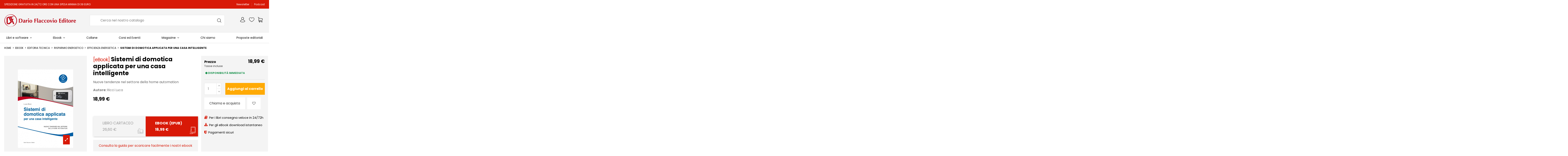

--- FILE ---
content_type: text/html; charset=utf-8
request_url: https://www.darioflaccovio.it/efficienza-energetica/882-ebook-domotica-sistemi-applicati.html
body_size: 33340
content:
<!doctype html>
<html lang="it">

<head>
    
         
<meta name="facebook-domain-verification" content="uwf59jja3kcpcuvdq7q35242myaha8" />

  <meta charset="utf-8">


  <meta http-equiv="x-ua-compatible" content="ie=edge">



  


  


    <link rel="canonical" href="https://www.darioflaccovio.it/efficienza-energetica/882-ebook-domotica-sistemi-applicati.html">

    <link rel="canonical" href="https://www.darioflaccovio.it/efficienza-energetica/882-ebook-domotica-sistemi-applicati.html">

  <title>eBook su Domotica e Sistemi Applicati per una Smart Home - Dario Flaccovio Editore</title>
  
    
    <script data-keepinline="true">
    var ajaxGetProductUrl = '//www.darioflaccovio.it/module/cdc_googletagmanager/async?obj=cart-action';

/* datalayer */
dataLayer = window.dataLayer || [];

function gtag(){dataLayer.push(arguments);}

dataLayer.push({"pageCategory":"product","ecommerce":{"currencyCode":"EUR","detail":{"products":[{"name":"Sistemi di domotica applicata per una casa intelligente","id":"882","reference":"0435","price":"18.99","category":"Efficienza energetica","link":"ebook-domotica-sistemi-applicati","price_tax_exc":"18.26","wholesale_price":"0"}]}},"event":"view_item"});


/* async call to avoid cache system for dynamic data */
// CUSTOM JS CODE LSWR

gtag("consent", "default", {ad_user_data: "denied",ad_personalization: "denied",ad_storage: "denied",analytics_storage: "denied",security_storage:"denied",wait_for_update: 2000});
gtag("set", "ads_data_redaction", true);

dataLayer.push({
  'event': 'datalayer_ready'
});

/* call to GTM Tag */
(function(w,d,s,l,i){w[l]=w[l]||[];w[l].push({'gtm.start':
new Date().getTime(),event:'gtm.js'});var f=d.getElementsByTagName(s)[0],
j=d.createElement(s),dl=l!='dataLayer'?'&l='+l:'';j.async=true;j.src=
'https://www.googletagmanager.com/gtm.js?id='+i+dl;f.parentNode.insertBefore(j,f);
})(window,document,'script','dataLayer','GTM-NBKBDFX');

</script>
  
  <meta name="description" content="L&#039;eBook affronta i Sistemi di Domotica in maniera applicata, ovvero concreta, per progettare una casa intelligente con impianto domotico, di nuova generazione.">
  <meta name="keywords" content="">
    
    

  
      



    <meta property="og:type" content="product">
    <meta property="og:url" content="https://www.darioflaccovio.it/efficienza-energetica/882-ebook-domotica-sistemi-applicati.html">
    <meta property="og:title" content="eBook su Domotica e Sistemi Applicati per una Smart Home">
    <meta property="og:site_name" content="Dario Flaccovio Editore">
    <meta property="og:description" content="L&#039;eBook affronta i Sistemi di Domotica in maniera applicata, ovvero concreta, per progettare una casa intelligente con impianto domotico, di nuova generazione.">
    <meta property="og:image" content="https://www.darioflaccovio.it/779-thickbox_default/ebook-domotica-sistemi-applicati.jpg">
    <meta property="og:image:width" content="1100">
    <meta property="og:image:height" content="1422">





      <meta name="viewport" content="initial-scale=1,user-scalable=no,maximum-scale=1,width=device-width">
  




  <link rel="icon" type="image/vnd.microsoft.icon" href="https://www.darioflaccovio.it/img/favicon.ico?1733235450">
  <link rel="shortcut icon" type="image/x-icon" href="https://www.darioflaccovio.it/img/favicon.ico?1733235450">
    


<script type="application/ld+json">

{
"@context": "https://schema.org",
"@type": "Organization",
"url": "https://www.darioflaccovio.it/",
"name": "Dario Flaccovio Editore",
"logo": "https://www.darioflaccovio.it/img/flaccovio-editore-logo-1733235450.jpg",
"@id": "#store-organization"
}

</script>




    <link rel="stylesheet" href="https://www.darioflaccovio.it/themes/warehousechild/assets/cache/theme-90edaf1079.css" type="text/css" media="all">




<link rel="preload" as="font"
      href="/themes/warehousechild/assets/css/font-awesome/fonts/fontawesome-webfont.woff?v=4.7.0"
      type="font/woff" crossorigin="anonymous">
<link rel="preload" as="font"
      href="/themes/warehousechild/assets/css/font-awesome/fonts/fontawesome-webfont.woff2?v=4.7.0"
      type="font/woff2" crossorigin="anonymous">

<link  rel="preload stylesheet"  as="style" href="/themes/warehousechild/assets/css/font-awesome/css/font-awesome-preload.css"
       type="text/css" crossorigin="anonymous">





  

  <script>
        var controller = "product";
        var elementorFrontendConfig = {"isEditMode":"","stretchedSectionContainer":"","instagramToken":false,"is_rtl":false};
        var event_id = null;
        var fmm_theme = 1;
        var iqitTheme = {"rm_sticky":"0","rm_breakpoint":0,"op_preloader":"0","cart_style":"side","cart_confirmation":"modal","h_layout":"2","f_fixed":"","f_layout":"3","h_absolute":"0","h_sticky":"menu","hw_width":"inherit","hm_submenu_width":"default","h_search_type":"full","pl_lazyload":true,"pl_infinity":false,"pl_rollover":false,"pl_crsl_autoplay":false,"pl_slider_ld":5,"pl_slider_d":5,"pl_slider_t":3,"pl_slider_p":2,"pp_thumbs":"bottom","pp_zoom":"modal","pp_image_layout":"carousel","pp_tabs":"tabha","pl_grid_qty":false};
        var iqitextendedproduct = {"speed":"70"};
        var iqitfdc_from = 0;
        var iqitmegamenu = {"sticky":"false","containerSelector":"#wrapper > .container"};
        var iqitwishlist = {"nbProducts":0};
        var is_all = false;
        var linkLoyaltyAjax = "https:\/\/www.darioflaccovio.it\/module\/totloyaltyadvanced\/ajaxloyaltypoints";
        var prestashop = {"cart":{"products":[],"totals":{"total":{"type":"total","label":"Totale","amount":0,"value":"0,00\u00a0\u20ac"},"total_including_tax":{"type":"total","label":"Totale (tasse incl.)","amount":0,"value":"0,00\u00a0\u20ac"},"total_excluding_tax":{"type":"total","label":"Totale (tasse escl.)","amount":0,"value":"0,00\u00a0\u20ac"}},"subtotals":{"products":{"type":"products","label":"Totale parziale","amount":0,"value":"0,00\u00a0\u20ac"},"discounts":null,"shipping":{"type":"shipping","label":"Spedizione","amount":0,"value":""},"tax":null},"products_count":0,"summary_string":"0 articoli","vouchers":{"allowed":1,"added":[]},"discounts":[],"minimalPurchase":0,"minimalPurchaseRequired":""},"currency":{"name":"Euro","iso_code":"EUR","iso_code_num":"978","sign":"\u20ac"},"customer":{"lastname":null,"firstname":null,"email":null,"birthday":null,"newsletter":null,"newsletter_date_add":null,"optin":null,"website":null,"company":null,"siret":null,"ape":null,"is_logged":false,"gender":{"type":null,"name":null},"addresses":[]},"language":{"name":"Italiano (Italian)","iso_code":"it","locale":"it-IT","language_code":"it","is_rtl":"0","date_format_lite":"d\/m\/Y","date_format_full":"d\/m\/Y H:i:s","id":1},"page":{"title":"","canonical":null,"meta":{"title":"eBook su Domotica e Sistemi Applicati per una Smart Home","description":"L'eBook affronta i Sistemi di Domotica in maniera applicata, ovvero concreta, per progettare una casa intelligente con impianto domotico, di nuova generazione.","keywords":"","robots":"index"},"page_name":"product","body_classes":{"lang-it":true,"lang-rtl":false,"country-IT":true,"currency-EUR":true,"layout-full-width":true,"page-product":true,"tax-display-enabled":true,"product-id-882":true,"product-Sistemi di domotica applicata per una casa intelligente":true,"product-id-category-387":true,"product-id-manufacturer-0":true,"product-id-supplier-747":true,"product-available-for-order":true},"admin_notifications":[]},"shop":{"name":"Dario Flaccovio Editore","logo":"https:\/\/www.darioflaccovio.it\/img\/flaccovio-editore-logo-1733235450.jpg","stores_icon":"https:\/\/www.darioflaccovio.it\/img\/logo_stores.png","favicon":"https:\/\/www.darioflaccovio.it\/img\/favicon.ico"},"urls":{"base_url":"https:\/\/www.darioflaccovio.it\/","current_url":"https:\/\/www.darioflaccovio.it\/efficienza-energetica\/882-ebook-domotica-sistemi-applicati.html","shop_domain_url":"https:\/\/www.darioflaccovio.it","img_ps_url":"https:\/\/www.darioflaccovio.it\/img\/","img_cat_url":"https:\/\/www.darioflaccovio.it\/img\/c\/","img_lang_url":"https:\/\/www.darioflaccovio.it\/img\/l\/","img_prod_url":"https:\/\/www.darioflaccovio.it\/img\/p\/","img_manu_url":"https:\/\/www.darioflaccovio.it\/img\/m\/","img_sup_url":"https:\/\/www.darioflaccovio.it\/img\/su\/","img_ship_url":"https:\/\/www.darioflaccovio.it\/img\/s\/","img_store_url":"https:\/\/www.darioflaccovio.it\/img\/st\/","img_col_url":"https:\/\/www.darioflaccovio.it\/img\/co\/","img_url":"https:\/\/www.darioflaccovio.it\/themes\/warehousechild\/assets\/img\/","css_url":"https:\/\/www.darioflaccovio.it\/themes\/warehousechild\/assets\/css\/","js_url":"https:\/\/www.darioflaccovio.it\/themes\/warehousechild\/assets\/js\/","pic_url":"https:\/\/www.darioflaccovio.it\/upload\/","pages":{"address":"https:\/\/www.darioflaccovio.it\/indirizzo","addresses":"https:\/\/www.darioflaccovio.it\/indirizzi","authentication":"https:\/\/www.darioflaccovio.it\/login","cart":"https:\/\/www.darioflaccovio.it\/carrello","category":"https:\/\/www.darioflaccovio.it\/index.php?controller=category","cms":"https:\/\/www.darioflaccovio.it\/index.php?controller=cms","contact":"https:\/\/www.darioflaccovio.it\/richiesta-assistenza","discount":"https:\/\/www.darioflaccovio.it\/buoni-sconto","guest_tracking":"https:\/\/www.darioflaccovio.it\/tracciatura-ospite","history":"https:\/\/www.darioflaccovio.it\/cronologia-ordini","identity":"https:\/\/www.darioflaccovio.it\/dati-personali","index":"https:\/\/www.darioflaccovio.it\/","my_account":"https:\/\/www.darioflaccovio.it\/account","order_confirmation":"https:\/\/www.darioflaccovio.it\/conferma-ordine","order_detail":"https:\/\/www.darioflaccovio.it\/index.php?controller=order-detail","order_follow":"https:\/\/www.darioflaccovio.it\/segui-ordine","order":"https:\/\/www.darioflaccovio.it\/ordine","order_return":"https:\/\/www.darioflaccovio.it\/index.php?controller=order-return","order_slip":"https:\/\/www.darioflaccovio.it\/buono-ordine","pagenotfound":"https:\/\/www.darioflaccovio.it\/pagina-non-trovata","password":"https:\/\/www.darioflaccovio.it\/recupero-password","pdf_invoice":"https:\/\/www.darioflaccovio.it\/index.php?controller=pdf-invoice","pdf_order_return":"https:\/\/www.darioflaccovio.it\/index.php?controller=pdf-order-return","pdf_order_slip":"https:\/\/www.darioflaccovio.it\/index.php?controller=pdf-order-slip","prices_drop":"https:\/\/www.darioflaccovio.it\/offerte","product":"https:\/\/www.darioflaccovio.it\/index.php?controller=product","search":"https:\/\/www.darioflaccovio.it\/ricerca","sitemap":"https:\/\/www.darioflaccovio.it\/Mappa del sito","stores":"https:\/\/www.darioflaccovio.it\/negozi","supplier":"https:\/\/www.darioflaccovio.it\/autori","register":"https:\/\/www.darioflaccovio.it\/login?create_account=1","order_login":"https:\/\/www.darioflaccovio.it\/ordine?login=1"},"alternative_langs":[],"theme_assets":"\/themes\/warehousechild\/assets\/","actions":{"logout":"https:\/\/www.darioflaccovio.it\/?mylogout="},"no_picture_image":{"bySize":{"small_default":{"url":"https:\/\/www.darioflaccovio.it\/img\/p\/it-default-small_default.jpg","width":98,"height":127},"cart_default":{"url":"https:\/\/www.darioflaccovio.it\/img\/p\/it-default-cart_default.jpg","width":125,"height":162},"home_default":{"url":"https:\/\/www.darioflaccovio.it\/img\/p\/it-default-home_default.jpg","width":213,"height":300},"large_default":{"url":"https:\/\/www.darioflaccovio.it\/img\/p\/it-default-large_default.jpg","width":350,"height":492},"medium_default":{"url":"https:\/\/www.darioflaccovio.it\/img\/p\/it-default-medium_default.jpg","width":452,"height":584},"thickbox_default":{"url":"https:\/\/www.darioflaccovio.it\/img\/p\/it-default-thickbox_default.jpg","width":1100,"height":1422}},"small":{"url":"https:\/\/www.darioflaccovio.it\/img\/p\/it-default-small_default.jpg","width":98,"height":127},"medium":{"url":"https:\/\/www.darioflaccovio.it\/img\/p\/it-default-large_default.jpg","width":350,"height":492},"large":{"url":"https:\/\/www.darioflaccovio.it\/img\/p\/it-default-thickbox_default.jpg","width":1100,"height":1422},"legend":""}},"configuration":{"display_taxes_label":true,"display_prices_tax_incl":true,"is_catalog":false,"show_prices":true,"opt_in":{"partner":false},"quantity_discount":{"type":"discount","label":"Sconto unit\u00e0"},"voucher_enabled":1,"return_enabled":0},"field_required":[],"breadcrumb":{"links":[{"title":"Home","url":"https:\/\/www.darioflaccovio.it\/"},{"title":"Ebook","url":"https:\/\/www.darioflaccovio.it\/12-ebook"},{"title":"Editoria tecnica","url":"https:\/\/www.darioflaccovio.it\/567-editoria-tecnica"},{"title":"Risparmio Energetico","url":"https:\/\/www.darioflaccovio.it\/358-risparmio-energetico"},{"title":"Efficienza energetica","url":"https:\/\/www.darioflaccovio.it\/387-efficienza-energetica"},{"title":"Sistemi di domotica applicata per una casa intelligente","url":"https:\/\/www.darioflaccovio.it\/efficienza-energetica\/882-ebook-domotica-sistemi-applicati.html"}],"count":6},"link":{"protocol_link":"https:\/\/","protocol_content":"https:\/\/"},"time":1768997876,"static_token":"8bf0dab419fe10436e29fa302cfdadb4","token":"db0ef03b807644da14feae755ab31e9b","debug":false};
        var psemailsubscription_subscription = "https:\/\/www.darioflaccovio.it\/module\/ps_emailsubscription\/subscription";
        var set_arrows = 1;
        var set_autoplay = 0;
        var set_buttons = 1;
        var set_height = 500;
        var set_thumbnailArrows = 1;
        var set_width = 960;
        var show_map_hover = "0";
        var static_map_key = "";
        var unavailable = "Ticket(s) not Available at the moment";
      </script>



  <!-- emarketing start -->





<!-- emarketing end -->



    
            <meta property="product:pretax_price:amount" content="18.259615">
        <meta property="product:pretax_price:currency" content="EUR">
        <meta property="product:price:amount" content="18.99">
        <meta property="product:price:currency" content="EUR">
        
    

            <meta property="product:pretax_price:amount" content="18.259615">
        <meta property="product:pretax_price:currency" content="EUR">
        <meta property="product:price:amount" content="18.99">
        <meta property="product:price:currency" content="EUR">
        
    

        <link rel="stylesheet" href="https://www.darioflaccovio.it/themes/warehouse/assets/css/home.css" type="text/css" media="all">
</head>

<body id="product" class="lang-it country-it currency-eur layout-full-width page-product tax-display-enabled product-id-882 product-sistemi-di-domotica-applicata-per-una-casa-intelligente product-id-category-387 product-id-manufacturer-0 product-id-supplier-747 product-available-for-order body-desktop-header-style-w-2">


    




    <!-- Google Tag Manager (noscript) -->
<noscript><iframe src="https://www.googletagmanager.com/ns.html?id=GTM-NBKBDFX"
height="0" width="0" style="display:none;visibility:hidden"></iframe></noscript>
<!-- End Google Tag Manager (noscript) -->



<main id="main-page-content"  >
    
            

    <header id="header" class="desktop-header-style-w-2">
        
            
  <div class="header-banner">
    
  </div>




            <nav class="header-nav">
        <div class="container">
    
        <div class="row justify-content-between">
            <div class="col col-auto col-md left-nav">
                                
      
    <div id="iqithtmlandbanners-block-2"  class="d-inline-block">
        <div class="rte-content d-inline-block">
            <p>SPEDIZIONE GRATUITA IN 24/72 ORE CON UNA SPESA MINIMA DI 39 EURO</p>
        </div>
    </div>


  

            </div>
            <div class="col col-auto center-nav text-center">
                
             </div>
            <div class="col col-auto col-md right-nav text-right">
                            <div class="block-iqitlinksmanager block-iqitlinksmanager-2 block-links-inline d-inline-block">
            <ul>
                                                            <li>
                            <a
                                    href="/newsletter"
                                                                                                    >
                                Newsletter
                            </a>
                        </li>
                                                                                <li>
                            <a
                                    href="https://www.darioflaccovio.it/content/27-podcast"
                                    title=""                                                                >
                                Podcast
                            </a>
                        </li>
                                                </ul>
        </div>
    
             </div>
        </div>

                        </div>
            </nav>
        



<div id="desktop-header" class="desktop-header-style-2">
    
            
<div class="header-top">
    <div id="desktop-header-container" class="container">
        <div class="row align-items-center">
                            <div class="col col-auto col-header-left">
                    <div id="desktop_logo">
                        <a href="https://www.darioflaccovio.it/">
                            <img class="logo img-fluid"
                                 src="https://www.darioflaccovio.it/img/flaccovio-editore-logo-1733235450.jpg"                                  alt="Dario Flaccovio Editore">
                        </a>
                    </div>
                    
                </div>
                <div class="col col-header-center">
                                        <!-- Block search module TOP -->

<!-- Block search module TOP -->
<div id="search_widget" class="search-widget" data-search-controller-url="https://www.darioflaccovio.it/module/iqitsearch/searchiqit">
    <form method="get" action="https://www.darioflaccovio.it/module/iqitsearch/searchiqit">
        <div class="input-group">
            <input type="text" name="s" value="" data-all-text="Mostra tutti i risultati"
                   data-blog-text="Articolo"
                   data-product-text="Prodotto"
                   data-brands-text="Collana"
                   placeholder="Cerca nel nostro catalogo" class="form-control form-search-control" />
            <button type="submit" class="search-btn">
                <i class="fa fa-search"></i>
            </button>
        </div>
    </form>
</div>
<!-- /Block search module TOP -->

<!-- /Block search module TOP -->


                    
                </div>
                        <div class="col col-auto col-header-right">
                <div class="row no-gutters justify-content-end">

                    
                                            <div id="header-user-btn" class="col col-auto header-btn-w header-user-btn-w">
            <a href="https://www.darioflaccovio.it/account"
           title="Accedi al tuo account cliente"
           rel="nofollow" class="header-btn header-user-btn">
            <i class="fa fa-user fa-fw icon" aria-hidden="true"></i>
            <span class="title">Accedi</span>
        </a>
    </div>









                                        

                    <div id="header-wishlist-btn" class="col col-auto header-btn-w header-wishlist-btn-w">
    <a href="//www.darioflaccovio.it/module/iqitwishlist/view" rel="nofollow" class="header-btn header-user-btn">
        <i class="fa fa-heart-o fa-fw icon" aria-hidden="true"></i>
        <span class="title">Wishlist (<span id="iqitwishlist-nb"></span>)</span>
    </a>
</div>

                                            
                                                    <div id="ps-shoppingcart-wrapper" class="col col-auto">
    <div id="ps-shoppingcart"
         class="header-btn-w header-cart-btn-w ps-shoppingcart side-cart">
         <div id="blockcart" class="blockcart cart-preview"
         data-refresh-url="//www.darioflaccovio.it/module/ps_shoppingcart/ajax">
        <a id="cart-toogle" class="cart-toogle header-btn header-cart-btn" data-toggle="dropdown" data-display="static">
            <i class="fa fa-shopping-bag fa-fw icon" aria-hidden="true"><span class="cart-products-count-btn  d-none">0</span></i>
            <span class="info-wrapper">
            <span class="title">Carrello</span>
            <span class="cart-toggle-details">
            <span class="text-faded cart-separator"> / </span>
                            Empty
                        </span>
            </span>
        </a>
        <div id="_desktop_blockcart-content" class="dropdown-menu-custom dropdown-menu">
    <div id="blockcart-content" class="blockcart-content" >
        <div class="cart-title">
            <span class="modal-title">Il tuo carrello</span>
            <button type="button" id="js-cart-close" class="close">
                <span>×</span>
            </button>
            <hr>
        </div>
                    <span class="no-items">Non ci sono più articoli nel tuo carrello</span>
            </div>
</div> </div>




    </div>
</div>
                                                
                                    </div>
                
            </div>
            <div class="col-12">
                <div class="row">
                    
                </div>
            </div>
        </div>
    </div>
</div>
<div class="container iqit-megamenu-container">	<div id="iqitmegamenu-wrapper" class="iqitmegamenu-wrapper iqitmegamenu-all">
		<div class="container container-iqitmegamenu">
		<div id="iqitmegamenu-horizontal" class="iqitmegamenu  clearfix" role="navigation">

								
				<nav id="cbp-hrmenu" class="cbp-hrmenu cbp-horizontal cbp-hrsub-narrow">
					<ul>
												<li id="cbp-hrmenu-tab-1" class="cbp-hrmenu-tab cbp-hrmenu-tab-1  cbp-has-submeu">
	<a href="https://www.darioflaccovio.it/11-libri" class="nav-link" >

								<span class="cbp-tab-title">
								Libri e software <i class="fa fa-angle-down cbp-submenu-aindicator"></i></span>
														</a>
														<div class="cbp-hrsub col-12">
								<div class="cbp-hrsub-inner">
									<div class="container iqitmegamenu-submenu-container">
																		<div class="cbp-tabs-container">
									<div class="row no-gutters">
									<div class="tabs-links col-2">
										<ul class="cbp-hrsub-tabs-names cbp-tabs-names" >
																																	<li class="innertab-11 ">
												<a data-target="#iq-11-innertab-1"  href="https://www.darioflaccovio.it/549-editoria-tecnica"  class="nav-link active">
																																				Editoria tecnica 																									<i class="fa fa-angle-right cbp-submenu-it-indicator"></i></a><span class="cbp-inner-border-hider"></span></li>
																						<li class="innertab-12 ">
												<a data-target="#iq-12-innertab-1"  href="https://www.darioflaccovio.it/109-web-marketing"  class="nav-link ">
																																				Web Marketing 																									<i class="fa fa-angle-right cbp-submenu-it-indicator"></i></a><span class="cbp-inner-border-hider"></span></li>
																						<li class="innertab-13 ">
												<a data-target="#iq-13-innertab-1"  href="https://www.darioflaccovio.it/493-economia-e-business"  class="nav-link ">
																																				Economia e business 																									<i class="fa fa-angle-right cbp-submenu-it-indicator"></i></a><span class="cbp-inner-border-hider"></span></li>
																						<li class="innertab-15 ">
												<a data-target="#iq-15-innertab-1"  href="https://www.darioflaccovio.it/569-saggistica"  class="nav-link ">
																																				Saggistica 																									<i class="fa fa-angle-right cbp-submenu-it-indicator"></i></a><span class="cbp-inner-border-hider"></span></li>
																						<li class="innertab-16 ">
												<a data-target="#iq-16-innertab-1"  href="https://www.darioflaccovio.it/262-libri-di-narrativa"  class="nav-link ">
																																				Narrativa 																									<i class="fa fa-angle-right cbp-submenu-it-indicator"></i></a><span class="cbp-inner-border-hider"></span></li>
																						<li class="innertab-17 ">
												<a data-target="#iq-17-innertab-1"  href="https://www.darioflaccovio.it/559-cucina-e-dintorni"  class="nav-link ">
																																				Cucina e dintorni 																									<i class="fa fa-angle-right cbp-submenu-it-indicator"></i></a><span class="cbp-inner-border-hider"></span></li>
																																</ul>
									</div>

																				<div class="tab-content col-10">
																						<div class="tab-pane cbp-tab-pane active innertabcontent-11"
												 id="iq-11-innertab-1" role="tabpanel">

																								<div class="clearfix">
																									




<div class="row menu_row menu-element  first_rows menu-element-id-1">
                

                                                




    <div class="col-4 cbp-menu-column cbp-menu-element menu-element-id-2 ">
        <div class="cbp-menu-column-inner">
                        
                
                
                    
                                                    <ul class="cbp-links cbp-category-tree">
                                                                                                            <li >
                                            <div class="cbp-category-link-w">
                                                <a href="https://www.darioflaccovio.it/490-abilitazioni-professionali">Abilitazioni Professionali</a>

                                                                                            </div>
                                        </li>
                                                                                                                                                <li class="cbp-hrsub-haslevel2">
                                            <div class="cbp-category-link-w">
                                                <a href="https://www.darioflaccovio.it/110-appalti">Appalti</a>

                                                                                                    
    <ul class="cbp-hrsub-level2"><li ><div class="cbp-category-link-w"><a href="https://www.darioflaccovio.it/243-capitolati-e-contabilita-lavori">Capitolati e contabilità lavori</a></div></li><li ><div class="cbp-category-link-w"><a href="https://www.darioflaccovio.it/336-libri-diritto-forense">Diritto e Forense</a></div></li><li ><div class="cbp-category-link-w"><a href="https://www.darioflaccovio.it/585-lavori-pubblici">Lavori pubblici</a></div></li></ul>

                                                                                            </div>
                                        </li>
                                                                                                                                                <li class="cbp-hrsub-haslevel2">
                                            <div class="cbp-category-link-w">
                                                <a href="https://www.darioflaccovio.it/124-architettura-e-tecnica">Architettura e Tecnica</a>

                                                                                                    
    <ul class="cbp-hrsub-level2"><li ><div class="cbp-category-link-w"><a href="https://www.darioflaccovio.it/331-libri-giardini-e-piscine">Giardini e Piscine</a></div></li><li ><div class="cbp-category-link-w"><a href="https://www.darioflaccovio.it/516-isolamento-acustico">Isolamento acustico</a></div></li><li ><div class="cbp-category-link-w"><a href="https://www.darioflaccovio.it/288-progettazione">Progettazione</a></div></li><li ><div class="cbp-category-link-w"><a href="https://www.darioflaccovio.it/332-storia-dell-architettura">Storia dell&#039;Architettura</a></div></li><li ><div class="cbp-category-link-w"><a href="https://www.darioflaccovio.it/502-strutture-ospedaliere">Strutture ospedaliere</a></div></li></ul>

                                                                                            </div>
                                        </li>
                                                                                                                                                <li class="cbp-hrsub-haslevel2">
                                            <div class="cbp-category-link-w">
                                                <a href="https://www.darioflaccovio.it/129-libri-di-calcolo-strutturale">Calcolo Strutturale</a>

                                                                                                    
    <ul class="cbp-hrsub-level2"><li ><div class="cbp-category-link-w"><a href="https://www.darioflaccovio.it/308-acciaio">Acciaio</a></div></li><li ><div class="cbp-category-link-w"><a href="https://www.darioflaccovio.it/309-calcolo-strutture-cemento-armato">Cemento Armato</a></div></li><li ><div class="cbp-category-link-w"><a href="https://www.darioflaccovio.it/314-collana-fondazione-promozione-acciaio">Collana Fondazione Promozione Acciaio</a></div></li><li ><div class="cbp-category-link-w"><a href="https://www.darioflaccovio.it/313-ingegneria-dei-trasporti-infrastrutture">Infrastrutture</a></div></li><li ><div class="cbp-category-link-w"><a href="https://www.darioflaccovio.it/310-calcolo-strutture-in-legno">Legno</a></div></li><li ><div class="cbp-category-link-w"><a href="https://www.darioflaccovio.it/311-calcolo-strutture-in-muratura">Muratura</a></div></li><li ><div class="cbp-category-link-w"><a href="https://www.darioflaccovio.it/354-software-di-calcolo-strutturale">Software di calcolo strutturale</a></div></li><li ><div class="cbp-category-link-w"><a href="https://www.darioflaccovio.it/312-strutture-miste-acciaio-cls-legno">Strutture Miste</a></div></li></ul>

                                                                                            </div>
                                        </li>
                                                                                                                                                <li class="cbp-hrsub-haslevel2">
                                            <div class="cbp-category-link-w">
                                                <a href="https://www.darioflaccovio.it/296-consolidamento-strutturale">Consolidamento Strutturale</a>

                                                                                                    
    <ul class="cbp-hrsub-level2"><li ><div class="cbp-category-link-w"><a href="https://www.darioflaccovio.it/318-controlli-non-distruttivi-diagnostica-strutturale">Diagnostica</a></div></li><li ><div class="cbp-category-link-w"><a href="https://www.darioflaccovio.it/317-interventi-antisismici-su-edifici-esistenti">Interventi Antisismici</a></div></li><li ><div class="cbp-category-link-w"><a href="https://www.darioflaccovio.it/319-riqualificazione-energetica-edifici">Riqualificazione Energetica</a></div></li><li ><div class="cbp-category-link-w"><a href="https://www.darioflaccovio.it/316-ristrutturazione-edifici">Ristrutturazioni</a></div></li></ul>

                                                                                            </div>
                                        </li>
                                                                                                                                                <li class="cbp-hrsub-haslevel2">
                                            <div class="cbp-category-link-w">
                                                <a href="https://www.darioflaccovio.it/119-libri-di-geologia-e-ambiente">Geologia e Ambiente</a>

                                                                                                    
    <ul class="cbp-hrsub-level2"><li ><div class="cbp-category-link-w"><a href="https://www.darioflaccovio.it/604-cambiamento-climatico">Cambiamento climatico</a></div></li><li ><div class="cbp-category-link-w"><a href="https://www.darioflaccovio.it/274-geofisica-applicata">Geofisica Applicata</a></div></li><li ><div class="cbp-category-link-w"><a href="https://www.darioflaccovio.it/273-idrogeologia-acque-sotterranee">Idrogeologia</a></div></li><li ><div class="cbp-category-link-w"><a href="https://www.darioflaccovio.it/333-opere-di-ingegneria-naturalistica">Ingegneria Naturalistica</a></div></li><li ><div class="cbp-category-link-w"><a href="https://www.darioflaccovio.it/328-pianificazione-territoriale">Pianificazione Territoriale</a></div></li><li ><div class="cbp-category-link-w"><a href="https://www.darioflaccovio.it/325-potabilizzazione-e-depurazione-acque">Potabilizzazione e depurazione acque</a></div></li><li ><div class="cbp-category-link-w"><a href="https://www.darioflaccovio.it/326-rischio-ambientale-e-frane">Rischio Ambientale e Frane</a></div></li><li ><div class="cbp-category-link-w"><a href="https://www.darioflaccovio.it/272-libro-scienze-della-terra">Scienze della Terra</a></div></li><li ><div class="cbp-category-link-w"><a href="https://www.darioflaccovio.it/327-smaltimento-rifiuti-e-inquinamento">Smaltimento Rifiuti e Inquinamento</a></div></li></ul>

                                                                                            </div>
                                        </li>
                                                                                                                                                <li >
                                            <div class="cbp-category-link-w">
                                                <a href="https://www.darioflaccovio.it/121-libri-gis-sistemi-informativi-geografici">GIS e Topografia</a>

                                                                                            </div>
                                        </li>
                                                                                                                                                <li class="cbp-hrsub-haslevel2">
                                            <div class="cbp-category-link-w">
                                                <a href="https://www.darioflaccovio.it/123-libri-impianti">Impianti Tecnici</a>

                                                                                                    
    <ul class="cbp-hrsub-level2"><li ><div class="cbp-category-link-w"><a href="https://www.darioflaccovio.it/281-climatizzazione">Climatizzazione</a></div></li><li ><div class="cbp-category-link-w"><a href="https://www.darioflaccovio.it/511-impianti-antincendio">Impianti antincendio</a></div></li><li ><div class="cbp-category-link-w"><a href="https://www.darioflaccovio.it/284-libri-impianti-audio">Impianti audio</a></div></li><li ><div class="cbp-category-link-w"><a href="https://www.darioflaccovio.it/283-libri-impianti-elettrici">Impianti elettrici</a></div></li><li ><div class="cbp-category-link-w"><a href="https://www.darioflaccovio.it/282-impianti-fognari-libri">Impianti fognari</a></div></li><li ><div class="cbp-category-link-w"><a href="https://www.darioflaccovio.it/512-impianti-gas">Impianti gas</a></div></li><li ><div class="cbp-category-link-w"><a href="https://www.darioflaccovio.it/290-libri-impianti-idrici">Impianti idrici</a></div></li><li ><div class="cbp-category-link-w"><a href="https://www.darioflaccovio.it/518-impianti-sanitari">Impianti sanitari</a></div></li></ul>

                                                                                            </div>
                                        </li>
                                                                                                                                                <li class="cbp-hrsub-haslevel2">
                                            <div class="cbp-category-link-w">
                                                <a href="https://www.darioflaccovio.it/321-libri-di-ingegneria-geotecnica">Ingegneria Geotecnica</a>

                                                                                                    
    <ul class="cbp-hrsub-level2"><li ><div class="cbp-category-link-w"><a href="https://www.darioflaccovio.it/289-consolidamento-dei-terreni">Consolidamento dei terreni</a></div></li><li ><div class="cbp-category-link-w"><a href="https://www.darioflaccovio.it/322-consolidamento-fondazioni-progettazione-geotecnica">Fondazioni</a></div></li><li ><div class="cbp-category-link-w"><a href="https://www.darioflaccovio.it/212-geotecnica">Geotecnica</a></div></li><li ><div class="cbp-category-link-w"><a href="https://www.darioflaccovio.it/213-indagini-geognostiche">Indagini Geognostiche</a></div></li></ul>

                                                                                            </div>
                                        </li>
                                                                                                                                                <li >
                                            <div class="cbp-category-link-w">
                                                <a href="https://www.darioflaccovio.it/499-medicina">Medicina</a>

                                                                                            </div>
                                        </li>
                                                                                                                                                <li class="cbp-hrsub-haslevel2">
                                            <div class="cbp-category-link-w">
                                                <a href="https://www.darioflaccovio.it/122-libri-risparmio-energetico-energie-rinnovabili">Risparmio Energetico</a>

                                                                                                    
    <ul class="cbp-hrsub-level2"><li ><div class="cbp-category-link-w"><a href="https://www.darioflaccovio.it/324-libri-cogenerazione">Cogenerazione</a></div></li><li ><div class="cbp-category-link-w"><a href="https://www.darioflaccovio.it/279-efficienza-energetica">Efficienza energetica</a></div></li><li ><div class="cbp-category-link-w"><a href="https://www.darioflaccovio.it/280-libri-energie-rinnovabili">Energie Rinnovabili</a></div></li></ul>

                                                                                            </div>
                                        </li>
                                                                                                                                                <li class="cbp-hrsub-haslevel2">
                                            <div class="cbp-category-link-w">
                                                <a href="https://www.darioflaccovio.it/105-sicurezza">Sicurezza</a>

                                                                                                    
    <ul class="cbp-hrsub-level2"><li ><div class="cbp-category-link-w"><a href="https://www.darioflaccovio.it/231-libri-sicurezza-nei-cantieri">Sicurezza nei cantieri</a></div></li><li ><div class="cbp-category-link-w"><a href="https://www.darioflaccovio.it/232-sicurezza-sul-lavoro">Sicurezza sul lavoro</a></div></li></ul>

                                                                                            </div>
                                        </li>
                                                                                                                                                <li >
                                            <div class="cbp-category-link-w">
                                                <a href="https://www.darioflaccovio.it/586-software-professionali">Software professionali</a>

                                                                                            </div>
                                        </li>
                                                                                                                                                <li class="cbp-hrsub-haslevel2">
                                            <div class="cbp-category-link-w">
                                                <a href="https://www.darioflaccovio.it/111-libri-universitari-ingegneria-architettura-geologia">Universitari</a>

                                                                                                    
    <ul class="cbp-hrsub-level2"><li ><div class="cbp-category-link-w"><a href="https://www.darioflaccovio.it/347-architettura">Architettura</a></div></li><li ><div class="cbp-category-link-w"><a href="https://www.darioflaccovio.it/344-cartografia">Cartografia</a></div></li><li ><div class="cbp-category-link-w"><a href="https://www.darioflaccovio.it/342-fisica-tecnica">Fisica Tecnica</a></div></li><li ><div class="cbp-category-link-w"><a href="https://www.darioflaccovio.it/343-forense">Forense</a></div></li><li ><div class="cbp-category-link-w"><a href="https://www.darioflaccovio.it/341-geologia">Geologia</a></div></li><li ><div class="cbp-category-link-w"><a href="https://www.darioflaccovio.it/345-geotecnica">Geotecnica</a></div></li><li ><div class="cbp-category-link-w"><a href="https://www.darioflaccovio.it/340-ingegneria">Ingegneria</a></div></li></ul>

                                                                                            </div>
                                        </li>
                                                                                                                                                <li class="cbp-hrsub-haslevel2">
                                            <div class="cbp-category-link-w">
                                                <a href="https://www.darioflaccovio.it/108-urbanistica-e-catasto">Urbanistica e Catasto</a>

                                                                                                    
    <ul class="cbp-hrsub-level2"><li ><div class="cbp-category-link-w"><a href="https://www.darioflaccovio.it/239-libri-catasto">Catasto</a></div></li><li ><div class="cbp-category-link-w"><a href="https://www.darioflaccovio.it/337-libri-estimo">Estimo</a></div></li><li ><div class="cbp-category-link-w"><a href="https://www.darioflaccovio.it/238-urbanistica">Urbanistica</a></div></li></ul>

                                                                                            </div>
                                        </li>
                                                                                                </ul>
                                            
                
            

            
            </div>    </div>
                                    




    <div class="col-8 cbp-menu-column cbp-menu-element menu-element-id-3 ">
        <div class="cbp-menu-column-inner">
                        
                
                
                                                                        <div class="cbp-products-list  row ">
            <div class="col-6">
            <div class="product-miniature-container clearfix">
                <div class="row align-items-center list-small-gutters">

                    <div class="thumbnail-container col-3">
                        <a class="thumbnail product-thumbnail" href="https://www.darioflaccovio.it/libri-di-geologia-e-ambiente/2096-geomorfologia-di-terreno-delle-forme-fluviali-fluvio-glaciali-e-dovute-al-dilavamento.html" title="Geomorfologia di terreno delle forme fluviali, fluvio-glaciali e dovute al dilavamento">
                            <img class="img-fluid"
                                 src="https://www.darioflaccovio.it/2519-small_default/geomorfologia-di-terreno-delle-forme-fluviali-fluvio-glaciali-e-dovute-al-dilavamento.jpg"
                                 alt="Geomorfologia di terreno delle forme fluviali, fluvio-glaciali e dovute al dilavamento"
                                     width="98" height="127"/>
                        </a>
                    </div>

                    <div class="product-description col">
                        <a class="cbp-product-name" href="https://www.darioflaccovio.it/libri-di-geologia-e-ambiente/2096-geomorfologia-di-terreno-delle-forme-fluviali-fluvio-glaciali-e-dovute-al-dilavamento.html" title="Geomorfologia di terreno delle forme fluviali, fluvio-glaciali e dovute al dilavamento">
                            Geomorfologia di terreno delle forme fluviali, fluvio-glaciali e dovute al dilavamento
                        </a>
                        <div class="product-price-and-shipping" >
                            <span class="product-price">39,90 €</span>
                                                            
                                <span class="regular-price text-muted">42,00 €</span>
                                                    </div>
                    </div>

                </div>
            </div>
        </div>
            <div class="col-6">
            <div class="product-miniature-container clearfix">
                <div class="row align-items-center list-small-gutters">

                    <div class="thumbnail-container col-3">
                        <a class="thumbnail product-thumbnail" href="https://www.darioflaccovio.it/calcolo-strutturale/2138-la-pratica-delle-costruzioni-metalliche-guida-alla-realizzazione-delle-strutture-in-acciaio.html" title="La pratica delle costruzioni metalliche. Guida alla realizzazione delle strutture in acciaio">
                            <img class="img-fluid"
                                 src="https://www.darioflaccovio.it/2613-small_default/la-pratica-delle-costruzioni-metalliche-guida-alla-realizzazione-delle-strutture-in-acciaio.jpg"
                                 alt="La pratica delle costruzioni metalliche - Copertina"
                                     width="98" height="127"/>
                        </a>
                    </div>

                    <div class="product-description col">
                        <a class="cbp-product-name" href="https://www.darioflaccovio.it/calcolo-strutturale/2138-la-pratica-delle-costruzioni-metalliche-guida-alla-realizzazione-delle-strutture-in-acciaio.html" title="La pratica delle costruzioni metalliche. Guida alla realizzazione delle strutture in acciaio">
                            La pratica delle costruzioni metalliche. Guida alla realizzazione delle strutture in acciaio
                        </a>
                        <div class="product-price-and-shipping" >
                            <span class="product-price">49,40 €</span>
                                                            
                                <span class="regular-price text-muted">52,00 €</span>
                                                    </div>
                    </div>

                </div>
            </div>
        </div>
            <div class="col-6">
            <div class="product-miniature-container clearfix">
                <div class="row align-items-center list-small-gutters">

                    <div class="thumbnail-container col-3">
                        <a class="thumbnail product-thumbnail" href="https://www.darioflaccovio.it/libri-di-geologia-e-ambiente/2137-erosione-e-sedimentazione-nel-fiume.html" title="Erosione e sedimentazione nel fiume">
                            <img class="img-fluid"
                                 src="https://www.darioflaccovio.it/2611-small_default/erosione-e-sedimentazione-nel-fiume.jpg"
                                 alt="Erosione e sedimentazione nel fiume - Copertina"
                                     width="98" height="127"/>
                        </a>
                    </div>

                    <div class="product-description col">
                        <a class="cbp-product-name" href="https://www.darioflaccovio.it/libri-di-geologia-e-ambiente/2137-erosione-e-sedimentazione-nel-fiume.html" title="Erosione e sedimentazione nel fiume">
                            Erosione e sedimentazione nel fiume
                        </a>
                        <div class="product-price-and-shipping" >
                            <span class="product-price">34,20 €</span>
                                                            
                                <span class="regular-price text-muted">36,00 €</span>
                                                    </div>
                    </div>

                </div>
            </div>
        </div>
            <div class="col-6">
            <div class="product-miniature-container clearfix">
                <div class="row align-items-center list-small-gutters">

                    <div class="thumbnail-container col-3">
                        <a class="thumbnail product-thumbnail" href="https://www.darioflaccovio.it/appalti/2128-guida-ai-contratti-dei-lavori-pubblici-manuale-pratico-per-l-applicazione-del-nuovo-codice-degli-appalti.html" title="Guida ai contratti dei lavori pubblici - Manuale pratico per l&#039;applicazione del nuovo codice degli appalti">
                            <img class="img-fluid"
                                 src="https://www.darioflaccovio.it/2593-small_default/guida-ai-contratti-dei-lavori-pubblici-manuale-pratico-per-l-applicazione-del-nuovo-codice-degli-appalti.jpg"
                                 alt="Guida ai contratti dei lavori pubblici - Manuale pratico per l&#039;applicazione del nuovo codice degli appalti"
                                     width="98" height="127"/>
                        </a>
                    </div>

                    <div class="product-description col">
                        <a class="cbp-product-name" href="https://www.darioflaccovio.it/appalti/2128-guida-ai-contratti-dei-lavori-pubblici-manuale-pratico-per-l-applicazione-del-nuovo-codice-degli-appalti.html" title="Guida ai contratti dei lavori pubblici - Manuale pratico per l&#039;applicazione del nuovo codice degli appalti">
                            Guida ai contratti dei lavori pubblici - Manuale pratico per l&#039;applicazione del nuovo codice...
                        </a>
                        <div class="product-price-and-shipping" >
                            <span class="product-price">64,60 €</span>
                                                            
                                <span class="regular-price text-muted">68,00 €</span>
                                                    </div>
                    </div>

                </div>
            </div>
        </div>
    </div>


                                            
                
            

            
            </div>    </div>
                            
                </div>
																								</div>
												
											</div>
																						<div class="tab-pane cbp-tab-pane  innertabcontent-12"
												 id="iq-12-innertab-1" role="tabpanel">

																								<div class="clearfix">
																									




<div class="row menu_row menu-element  first_rows menu-element-id-1">
                

                                                




    <div class="col-4 cbp-menu-column cbp-menu-element menu-element-id-2 ">
        <div class="cbp-menu-column-inner">
                        
                
                
                    
                                                    <ul class="cbp-links cbp-category-tree">
                                                                                                            <li >
                                            <div class="cbp-category-link-w">
                                                <a href="https://www.darioflaccovio.it/349-branding">Branding</a>

                                                                                            </div>
                                        </li>
                                                                                                                                                <li >
                                            <div class="cbp-category-link-w">
                                                <a href="https://www.darioflaccovio.it/589-comunicazione-digitale">Comunicazione digitale</a>

                                                                                            </div>
                                        </li>
                                                                                                                                                <li >
                                            <div class="cbp-category-link-w">
                                                <a href="https://www.darioflaccovio.it/590-e-commerce-e-vendita-online">E-commerce e vendita online</a>

                                                                                            </div>
                                        </li>
                                                                                                                                                <li >
                                            <div class="cbp-category-link-w">
                                                <a href="https://www.darioflaccovio.it/591-professioni-digitali">Professioni digitali</a>

                                                                                            </div>
                                        </li>
                                                                                                                                                <li >
                                            <div class="cbp-category-link-w">
                                                <a href="https://www.darioflaccovio.it/593-seo-e-sem">SEO e SEM</a>

                                                                                            </div>
                                        </li>
                                                                                                                                                <li >
                                            <div class="cbp-category-link-w">
                                                <a href="https://www.darioflaccovio.it/350-social-media-marketing">Social Media Marketing</a>

                                                                                            </div>
                                        </li>
                                                                                                </ul>
                                            
                
            

            
            </div>    </div>
                                    




    <div class="col-8 cbp-menu-column cbp-menu-element menu-element-id-3 ">
        <div class="cbp-menu-column-inner">
                        
                
                
                                                                        <div class="cbp-products-list  row ">
            <div class="col-6">
            <div class="product-miniature-container clearfix">
                <div class="row align-items-center list-small-gutters">

                    <div class="thumbnail-container col-3">
                        <a class="thumbnail product-thumbnail" href="https://www.darioflaccovio.it/web-marketing/2095-la-pubblicita-su-tiktok.html" title="La pubblicità su TikTok. 20 consigli per creare campagna di successo per te e per i tuoi clienti">
                            <img class="img-fluid"
                                 src="https://www.darioflaccovio.it/2517-small_default/la-pubblicita-su-tiktok.jpg"
                                 alt="La pubblicità su TikTok. 20 consigli per creare campagna di successo per te e per i tuoi clienti"
                                     width="98" height="127"/>
                        </a>
                    </div>

                    <div class="product-description col">
                        <a class="cbp-product-name" href="https://www.darioflaccovio.it/web-marketing/2095-la-pubblicita-su-tiktok.html" title="La pubblicità su TikTok. 20 consigli per creare campagna di successo per te e per i tuoi clienti">
                            La pubblicità su TikTok. 20 consigli per creare campagna di successo per te e per i tuoi clienti
                        </a>
                        <div class="product-price-and-shipping" >
                            <span class="product-price">17,10 €</span>
                                                            
                                <span class="regular-price text-muted">18,00 €</span>
                                                    </div>
                    </div>

                </div>
            </div>
        </div>
            <div class="col-6">
            <div class="product-miniature-container clearfix">
                <div class="row align-items-center list-small-gutters">

                    <div class="thumbnail-container col-3">
                        <a class="thumbnail product-thumbnail" href="https://www.darioflaccovio.it/web-marketing/2081-whatsapp-business-crea-la-tua-strategia-automatizza-le-conversazioni-e-ottieni-risultati-concreti.html" title="WhatsApp business. Crea la tua strategia, automatizza le conversazioni e ottieni risultati concreti">
                            <img class="img-fluid"
                                 src="https://www.darioflaccovio.it/2492-small_default/whatsapp-business-crea-la-tua-strategia-automatizza-le-conversazioni-e-ottieni-risultati-concreti.jpg"
                                 alt="Whatsapp business. Crea la tua strategia, automatizza le conversazioni e ottieni risultati concreti"
                                     width="98" height="127"/>
                        </a>
                    </div>

                    <div class="product-description col">
                        <a class="cbp-product-name" href="https://www.darioflaccovio.it/web-marketing/2081-whatsapp-business-crea-la-tua-strategia-automatizza-le-conversazioni-e-ottieni-risultati-concreti.html" title="WhatsApp business. Crea la tua strategia, automatizza le conversazioni e ottieni risultati concreti">
                            WhatsApp business. Crea la tua strategia, automatizza le conversazioni e ottieni risultati concreti
                        </a>
                        <div class="product-price-and-shipping" >
                            <span class="product-price">22,80 €</span>
                                                            
                                <span class="regular-price text-muted">24,00 €</span>
                                                    </div>
                    </div>

                </div>
            </div>
        </div>
            <div class="col-6">
            <div class="product-miniature-container clearfix">
                <div class="row align-items-center list-small-gutters">

                    <div class="thumbnail-container col-3">
                        <a class="thumbnail product-thumbnail" href="https://www.darioflaccovio.it/web-marketing/2097-stagionalita-seo-per-e-commerce.html" title="Stagionalità SEO per e-commerce. Guida strategica allo studio del periodo migliore per ciascun prodotto">
                            <img class="img-fluid"
                                 src="https://www.darioflaccovio.it/2530-small_default/stagionalita-seo-per-e-commerce.jpg"
                                 alt="Stagionalità SEO per e-commerce. Guida strategica allo studio del periodo migliore per ciascun prodotto"
                                     width="98" height="127"/>
                        </a>
                    </div>

                    <div class="product-description col">
                        <a class="cbp-product-name" href="https://www.darioflaccovio.it/web-marketing/2097-stagionalita-seo-per-e-commerce.html" title="Stagionalità SEO per e-commerce. Guida strategica allo studio del periodo migliore per ciascun prodotto">
                            Stagionalità SEO per e-commerce. Guida strategica allo studio del periodo migliore per ciascun...
                        </a>
                        <div class="product-price-and-shipping" >
                            <span class="product-price">23,75 €</span>
                                                            
                                <span class="regular-price text-muted">25,00 €</span>
                                                    </div>
                    </div>

                </div>
            </div>
        </div>
            <div class="col-6">
            <div class="product-miniature-container clearfix">
                <div class="row align-items-center list-small-gutters">

                    <div class="thumbnail-container col-3">
                        <a class="thumbnail product-thumbnail" href="https://www.darioflaccovio.it/web-marketing/2076-strategie-di-vendita-e-marketing-contiene-gli-innovativi-modelli-della-sales-strategy-design-e-della-sales-strategy-matrix.html" title="Strategie di Vendita e Marketing. Contiene gli innovativi modelli della Sales Strategy Design® e della Sales Strategy Matrix®">
                            <img class="img-fluid"
                                 src="https://www.darioflaccovio.it/2478-small_default/strategie-di-vendita-e-marketing-contiene-gli-innovativi-modelli-della-sales-strategy-design-e-della-sales-strategy-matrix.jpg"
                                 alt="STRATEGIE DI VENDITA E MARKETING. Contiene gli innovativi modelli della SALES STRATEGY DESIGN® e della SALES STRATEGY MATRIX®"
                                     width="98" height="127"/>
                        </a>
                    </div>

                    <div class="product-description col">
                        <a class="cbp-product-name" href="https://www.darioflaccovio.it/web-marketing/2076-strategie-di-vendita-e-marketing-contiene-gli-innovativi-modelli-della-sales-strategy-design-e-della-sales-strategy-matrix.html" title="Strategie di Vendita e Marketing. Contiene gli innovativi modelli della Sales Strategy Design® e della Sales Strategy Matrix®">
                            Strategie di Vendita e Marketing. Contiene gli innovativi modelli della Sales Strategy Design® e...
                        </a>
                        <div class="product-price-and-shipping" >
                            <span class="product-price">37,05 €</span>
                                                            
                                <span class="regular-price text-muted">39,00 €</span>
                                                    </div>
                    </div>

                </div>
            </div>
        </div>
    </div>


                                            
                
            

            
            </div>    </div>
                            
                </div>
																								</div>
												
											</div>
																						<div class="tab-pane cbp-tab-pane  innertabcontent-13"
												 id="iq-13-innertab-1" role="tabpanel">

																								<div class="clearfix">
																									




<div class="row menu_row menu-element  first_rows menu-element-id-1">
                

                                                




    <div class="col-12 cbp-menu-column cbp-menu-element menu-element-id-3 ">
        <div class="cbp-menu-column-inner">
                        
                
                
                                                                        <div class="cbp-products-list  row ">
            <div class="col-4">
            <div class="product-miniature-container clearfix">
                <div class="row align-items-center list-small-gutters">

                    <div class="thumbnail-container col-3">
                        <a class="thumbnail product-thumbnail" href="https://www.darioflaccovio.it/saggistica/2061-la-mia-impresa-gentile.html" title="La mia impresa gentile">
                            <img class="img-fluid"
                                 src="https://www.darioflaccovio.it/2445-small_default/la-mia-impresa-gentile.jpg"
                                 alt="La mia impresa gentile"
                                     width="98" height="127"/>
                        </a>
                    </div>

                    <div class="product-description col">
                        <a class="cbp-product-name" href="https://www.darioflaccovio.it/saggistica/2061-la-mia-impresa-gentile.html" title="La mia impresa gentile">
                            La mia impresa gentile
                        </a>
                        <div class="product-price-and-shipping" >
                            <span class="product-price">19,95 €</span>
                                                            
                                <span class="regular-price text-muted">21,00 €</span>
                                                    </div>
                    </div>

                </div>
            </div>
        </div>
            <div class="col-4">
            <div class="product-miniature-container clearfix">
                <div class="row align-items-center list-small-gutters">

                    <div class="thumbnail-container col-3">
                        <a class="thumbnail product-thumbnail" href="https://www.darioflaccovio.it/economia-e-business/2068-wedding-event-tourism-nel-mercato-extralberghiero.html" title="WEDDING &amp; EVENT TOURISM nel mercato extralberghiero">
                            <img class="img-fluid"
                                 src="https://www.darioflaccovio.it/2462-small_default/wedding-event-tourism-nel-mercato-extralberghiero.jpg"
                                 alt="WEDDING &amp; EVENT TOURISM nel mercato extralberghiero"
                                     width="98" height="127"/>
                        </a>
                    </div>

                    <div class="product-description col">
                        <a class="cbp-product-name" href="https://www.darioflaccovio.it/economia-e-business/2068-wedding-event-tourism-nel-mercato-extralberghiero.html" title="WEDDING &amp; EVENT TOURISM nel mercato extralberghiero">
                            WEDDING &amp; EVENT TOURISM nel mercato extralberghiero
                        </a>
                        <div class="product-price-and-shipping" >
                            <span class="product-price">13,30 €</span>
                                                            
                                <span class="regular-price text-muted">14,00 €</span>
                                                    </div>
                    </div>

                </div>
            </div>
        </div>
            <div class="col-4">
            <div class="product-miniature-container clearfix">
                <div class="row align-items-center list-small-gutters">

                    <div class="thumbnail-container col-3">
                        <a class="thumbnail product-thumbnail" href="https://www.darioflaccovio.it/economia-e-business/2077-professonista-della-guest-experience-crea-percorsi-autentici-e-personalizzati-per-ogni-tipologia-di-cliente.html" title="Professionista della guest experience. Crea percorsi autentici e personalizzati per ogni tipologia di ospite e di cliente">
                            <img class="img-fluid"
                                 src="https://www.darioflaccovio.it/2482-small_default/professonista-della-guest-experience-crea-percorsi-autentici-e-personalizzati-per-ogni-tipologia-di-cliente.jpg"
                                 alt="Professonista della guest experience. Crea percorsi autentici e personalizzati per ogni tipologia di cliente"
                                     width="98" height="127"/>
                        </a>
                    </div>

                    <div class="product-description col">
                        <a class="cbp-product-name" href="https://www.darioflaccovio.it/economia-e-business/2077-professonista-della-guest-experience-crea-percorsi-autentici-e-personalizzati-per-ogni-tipologia-di-cliente.html" title="Professionista della guest experience. Crea percorsi autentici e personalizzati per ogni tipologia di ospite e di cliente">
                            Professionista della guest experience. Crea percorsi autentici e personalizzati per ogni...
                        </a>
                        <div class="product-price-and-shipping" >
                            <span class="product-price">17,10 €</span>
                                                            
                                <span class="regular-price text-muted">18,00 €</span>
                                                    </div>
                    </div>

                </div>
            </div>
        </div>
            <div class="col-4">
            <div class="product-miniature-container clearfix">
                <div class="row align-items-center list-small-gutters">

                    <div class="thumbnail-container col-3">
                        <a class="thumbnail product-thumbnail" href="https://www.darioflaccovio.it/economia-e-business/2014-brain-positioning-nel-mercato-extralberghiero.html" title="Brain positioning nel mercato extralberghiero">
                            <img class="img-fluid"
                                 src="https://www.darioflaccovio.it/2374-small_default/brain-positioning-nel-mercato-extralberghiero.jpg"
                                 alt="Brain positioning nel mercato extralberghiero"
                                     width="98" height="127"/>
                        </a>
                    </div>

                    <div class="product-description col">
                        <a class="cbp-product-name" href="https://www.darioflaccovio.it/economia-e-business/2014-brain-positioning-nel-mercato-extralberghiero.html" title="Brain positioning nel mercato extralberghiero">
                            Brain positioning nel mercato extralberghiero
                        </a>
                        <div class="product-price-and-shipping" >
                            <span class="product-price">11,40 €</span>
                                                            
                                <span class="regular-price text-muted">12,00 €</span>
                                                    </div>
                    </div>

                </div>
            </div>
        </div>
    </div>


                                            
                
            

            
            </div>    </div>
                            
                </div>
																								</div>
												
											</div>
																						<div class="tab-pane cbp-tab-pane  innertabcontent-15"
												 id="iq-15-innertab-1" role="tabpanel">

																								<div class="clearfix">
																									




<div class="row menu_row menu-element  first_rows menu-element-id-1">
                

                                                




    <div class="col-4 cbp-menu-column cbp-menu-element menu-element-id-2 ">
        <div class="cbp-menu-column-inner">
                        
                
                
                    
                                                    <ul class="cbp-links cbp-category-tree">
                                                                                                            <li >
                                            <div class="cbp-category-link-w">
                                                <a href="https://www.darioflaccovio.it/500-attualita">Attualità</a>

                                                                                            </div>
                                        </li>
                                                                                                                                                <li >
                                            <div class="cbp-category-link-w">
                                                <a href="https://www.darioflaccovio.it/554-criminalita-e-terrorismo">Criminalità e terrorismo</a>

                                                                                            </div>
                                        </li>
                                                                                                                                                <li class="cbp-hrsub-haslevel2">
                                            <div class="cbp-category-link-w">
                                                <a href="https://www.darioflaccovio.it/257-cultura-siciliana">Cultura siciliana</a>

                                                                                                    
    <ul class="cbp-hrsub-level2"><li ><div class="cbp-category-link-w"><a href="https://www.darioflaccovio.it/550-libri-su-palermo">Libri su Palermo</a></div></li><li ><div class="cbp-category-link-w"><a href="https://www.darioflaccovio.it/551-libri-su-sicilia">Libri su Sicilia</a></div></li></ul>

                                                                                            </div>
                                        </li>
                                                                                                                                                <li >
                                            <div class="cbp-category-link-w">
                                                <a href="https://www.darioflaccovio.it/261-illustrati">Illustrati</a>

                                                                                            </div>
                                        </li>
                                                                                                                                                <li class="cbp-hrsub-haslevel2">
                                            <div class="cbp-category-link-w">
                                                <a href="https://www.darioflaccovio.it/495-scienze-umane-e-sociali">Scienze umane e sociali</a>

                                                                                                    
    <ul class="cbp-hrsub-level2"><li ><div class="cbp-category-link-w"><a href="https://www.darioflaccovio.it/504-benessere-e-crescita-personale">Benessere e crescita personale</a></div></li><li ><div class="cbp-category-link-w"><a href="https://www.darioflaccovio.it/503-psicologia">Psicologia</a></div></li></ul>

                                                                                            </div>
                                        </li>
                                                                                                                                                <li >
                                            <div class="cbp-category-link-w">
                                                <a href="https://www.darioflaccovio.it/297-teologia">Teologia</a>

                                                                                            </div>
                                        </li>
                                                                                                                                                <li >
                                            <div class="cbp-category-link-w">
                                                <a href="https://www.darioflaccovio.it/553-viaggi">Viaggi</a>

                                                                                            </div>
                                        </li>
                                                                                                </ul>
                                            
                
            

            
            </div>    </div>
                                    




    <div class="col-8 cbp-menu-column cbp-menu-element menu-element-id-3 ">
        <div class="cbp-menu-column-inner">
                        
                
                
                                                                        <div class="cbp-products-list  row ">
            <div class="col-6">
            <div class="product-miniature-container clearfix">
                <div class="row align-items-center list-small-gutters">

                    <div class="thumbnail-container col-3">
                        <a class="thumbnail product-thumbnail" href="https://www.darioflaccovio.it/economia-e-business/2126-mind-the-gap-unicita-e-inclusione-per-il-miglioramento-delle-performance-sociali-e-di-governance-nelle-aziende.html" title="Mind the gap. Unicità e inclusione per il miglioramento delle performance sociali e di governance nelle aziende">
                            <img class="img-fluid"
                                 src="https://www.darioflaccovio.it/2587-small_default/mind-the-gap-unicita-e-inclusione-per-il-miglioramento-delle-performance-sociali-e-di-governance-nelle-aziende.jpg"
                                 alt="Mind the gap. Unicità e inclusione per il miglioramento delle performance sociali e di governance nelle aziende"
                                     width="98" height="127"/>
                        </a>
                    </div>

                    <div class="product-description col">
                        <a class="cbp-product-name" href="https://www.darioflaccovio.it/economia-e-business/2126-mind-the-gap-unicita-e-inclusione-per-il-miglioramento-delle-performance-sociali-e-di-governance-nelle-aziende.html" title="Mind the gap. Unicità e inclusione per il miglioramento delle performance sociali e di governance nelle aziende">
                            Mind the gap. Unicità e inclusione per il miglioramento delle performance sociali e di governance...
                        </a>
                        <div class="product-price-and-shipping" >
                            <span class="product-price">22,80 €</span>
                                                            
                                <span class="regular-price text-muted">24,00 €</span>
                                                    </div>
                    </div>

                </div>
            </div>
        </div>
            <div class="col-6">
            <div class="product-miniature-container clearfix">
                <div class="row align-items-center list-small-gutters">

                    <div class="thumbnail-container col-3">
                        <a class="thumbnail product-thumbnail" href="https://www.darioflaccovio.it/saggistica/2094-profumi-ed-essenze-alla-corte-dei-califfi.html" title="Profumi ed essenze alla corte dei califfi">
                            <img class="img-fluid"
                                 src="https://www.darioflaccovio.it/2515-small_default/profumi-ed-essenze-alla-corte-dei-califfi.jpg"
                                 alt="Profumi ed essenze alla corte dei califfi"
                                     width="98" height="127"/>
                        </a>
                    </div>

                    <div class="product-description col">
                        <a class="cbp-product-name" href="https://www.darioflaccovio.it/saggistica/2094-profumi-ed-essenze-alla-corte-dei-califfi.html" title="Profumi ed essenze alla corte dei califfi">
                            Profumi ed essenze alla corte dei califfi
                        </a>
                        <div class="product-price-and-shipping" >
                            <span class="product-price">12,35 €</span>
                                                            
                                <span class="regular-price text-muted">13,00 €</span>
                                                    </div>
                    </div>

                </div>
            </div>
        </div>
            <div class="col-6">
            <div class="product-miniature-container clearfix">
                <div class="row align-items-center list-small-gutters">

                    <div class="thumbnail-container col-3">
                        <a class="thumbnail product-thumbnail" href="https://www.darioflaccovio.it/psicologia/2046-notte-digitale-un-viaggio-dentro-nomophobia-fomo-vamping-phubbing.html" title="NOTTE DIGITALE. Un viaggio dentro Nomophobia - Fomo - Vamping - Phubbing">
                            <img class="img-fluid"
                                 src="https://www.darioflaccovio.it/2419-small_default/notte-digitale-un-viaggio-dentro-nomophobia-fomo-vamping-phubbing.jpg"
                                 alt="NOTTE DIGITALE. Un viaggio dentro Nomophobia - Fomo - Vamping - Phubbing"
                                     width="98" height="127"/>
                        </a>
                    </div>

                    <div class="product-description col">
                        <a class="cbp-product-name" href="https://www.darioflaccovio.it/psicologia/2046-notte-digitale-un-viaggio-dentro-nomophobia-fomo-vamping-phubbing.html" title="NOTTE DIGITALE. Un viaggio dentro Nomophobia - Fomo - Vamping - Phubbing">
                            NOTTE DIGITALE. Un viaggio dentro Nomophobia - Fomo - Vamping - Phubbing
                        </a>
                        <div class="product-price-and-shipping" >
                            <span class="product-price">22,80 €</span>
                                                            
                                <span class="regular-price text-muted">24,00 €</span>
                                                    </div>
                    </div>

                </div>
            </div>
        </div>
            <div class="col-6">
            <div class="product-miniature-container clearfix">
                <div class="row align-items-center list-small-gutters">

                    <div class="thumbnail-container col-3">
                        <a class="thumbnail product-thumbnail" href="https://www.darioflaccovio.it/saggistica/1906-la-violenza-psicologica-nella-coppia-cosa-ce-prima-di-un-femminicidio.html" title="La violenza psicologica nella coppia - Cosa c’è prima di un femminicidio">
                            <img class="img-fluid"
                                 src="https://www.darioflaccovio.it/2196-small_default/la-violenza-psicologica-nella-coppia-cosa-ce-prima-di-un-femminicidio.jpg"
                                 alt="La violenza psicologica nella coppia - Cosa c’è prima di un femminicidio"
                                     width="98" height="127"/>
                        </a>
                    </div>

                    <div class="product-description col">
                        <a class="cbp-product-name" href="https://www.darioflaccovio.it/saggistica/1906-la-violenza-psicologica-nella-coppia-cosa-ce-prima-di-un-femminicidio.html" title="La violenza psicologica nella coppia - Cosa c’è prima di un femminicidio">
                            La violenza psicologica nella coppia - Cosa c’è prima di un femminicidio
                        </a>
                        <div class="product-price-and-shipping" >
                            <span class="product-price">18,91 €</span>
                                                            
                                <span class="regular-price text-muted">19,90 €</span>
                                                    </div>
                    </div>

                </div>
            </div>
        </div>
    </div>


                                            
                
            

            
            </div>    </div>
                            
                </div>
																								</div>
												
											</div>
																						<div class="tab-pane cbp-tab-pane  innertabcontent-16"
												 id="iq-16-innertab-1" role="tabpanel">

																								<div class="clearfix">
																									




<div class="row menu_row menu-element  first_rows menu-element-id-1">
                

                                                




    <div class="col-4 cbp-menu-column cbp-menu-element menu-element-id-2 ">
        <div class="cbp-menu-column-inner">
                        
                
                
                    
                                                    <ul class="cbp-links cbp-category-tree">
                                                                                                            <li >
                                            <div class="cbp-category-link-w">
                                                <a href="https://www.darioflaccovio.it/259-libri-romanzi-gialli-e-noir">Gialli e noir</a>

                                                                                            </div>
                                        </li>
                                                                                                                                                <li >
                                            <div class="cbp-category-link-w">
                                                <a href="https://www.darioflaccovio.it/484-libri-di-luigi-natoli">Libri di Luigi Natoli</a>

                                                                                            </div>
                                        </li>
                                                                                                                                                <li >
                                            <div class="cbp-category-link-w">
                                                <a href="https://www.darioflaccovio.it/483-romanzi-da-leggere">Romanzi</a>

                                                                                            </div>
                                        </li>
                                                                                                                                                <li >
                                            <div class="cbp-category-link-w">
                                                <a href="https://www.darioflaccovio.it/552-umorismo-e-satira">Umorismo e satira</a>

                                                                                            </div>
                                        </li>
                                                                                                </ul>
                                            
                
            

            
            </div>    </div>
                                    




    <div class="col-8 cbp-menu-column cbp-menu-element menu-element-id-3 ">
        <div class="cbp-menu-column-inner">
                        
                
                
                                                                        <div class="cbp-products-list  row ">
            <div class="col-6">
            <div class="product-miniature-container clearfix">
                <div class="row align-items-center list-small-gutters">

                    <div class="thumbnail-container col-3">
                        <a class="thumbnail product-thumbnail" href="https://www.darioflaccovio.it/libri-di-narrativa/2116-il-rave-perduto-una-storia-di-roma-mai-raccontata-prima.html" title="Il rave perduto. Una storia di Roma mai raccontata prima.">
                            <img class="img-fluid"
                                 src="https://www.darioflaccovio.it/2565-small_default/il-rave-perduto-una-storia-di-roma-mai-raccontata-prima.jpg"
                                 alt="Il rave perduto. Una storia di Roma mai raccontata prima."
                                     width="98" height="127"/>
                        </a>
                    </div>

                    <div class="product-description col">
                        <a class="cbp-product-name" href="https://www.darioflaccovio.it/libri-di-narrativa/2116-il-rave-perduto-una-storia-di-roma-mai-raccontata-prima.html" title="Il rave perduto. Una storia di Roma mai raccontata prima.">
                            Il rave perduto. Una storia di Roma mai raccontata prima.
                        </a>
                        <div class="product-price-and-shipping" >
                            <span class="product-price">20,90 €</span>
                                                            
                                <span class="regular-price text-muted">22,00 €</span>
                                                    </div>
                    </div>

                </div>
            </div>
        </div>
            <div class="col-6">
            <div class="product-miniature-container clearfix">
                <div class="row align-items-center list-small-gutters">

                    <div class="thumbnail-container col-3">
                        <a class="thumbnail product-thumbnail" href="https://www.darioflaccovio.it/libri-di-narrativa/2129-oltre-l-anguria-un-matrimonio-quasi-perfetto.html" title="Oltre l&#039;anguria. Un matrimonio quasi perfetto">
                            <img class="img-fluid"
                                 src="https://www.darioflaccovio.it/2594-small_default/oltre-l-anguria-un-matrimonio-quasi-perfetto.jpg"
                                 alt="Oltre l&#039;anguria. Un matrimonio quasi perfetto"
                                     width="98" height="127"/>
                        </a>
                    </div>

                    <div class="product-description col">
                        <a class="cbp-product-name" href="https://www.darioflaccovio.it/libri-di-narrativa/2129-oltre-l-anguria-un-matrimonio-quasi-perfetto.html" title="Oltre l&#039;anguria. Un matrimonio quasi perfetto">
                            Oltre l&#039;anguria. Un matrimonio quasi perfetto
                        </a>
                        <div class="product-price-and-shipping" >
                            <span class="product-price">12,35 €</span>
                                                            
                                <span class="regular-price text-muted">13,00 €</span>
                                                    </div>
                    </div>

                </div>
            </div>
        </div>
            <div class="col-6">
            <div class="product-miniature-container clearfix">
                <div class="row align-items-center list-small-gutters">

                    <div class="thumbnail-container col-3">
                        <a class="thumbnail product-thumbnail" href="https://www.darioflaccovio.it/cultura-siciliana/2051-vocabolario-italiano-siciliano.html" title="Vocabolario italiano-siciliano">
                            <img class="img-fluid"
                                 src="https://www.darioflaccovio.it/2425-small_default/vocabolario-italiano-siciliano.jpg"
                                 alt="Vocabolario italiano-siciliano"
                                     width="98" height="127"/>
                        </a>
                    </div>

                    <div class="product-description col">
                        <a class="cbp-product-name" href="https://www.darioflaccovio.it/cultura-siciliana/2051-vocabolario-italiano-siciliano.html" title="Vocabolario italiano-siciliano">
                            Vocabolario italiano-siciliano
                        </a>
                        <div class="product-price-and-shipping" >
                            <span class="product-price">34,20 €</span>
                                                            
                                <span class="regular-price text-muted">36,00 €</span>
                                                    </div>
                    </div>

                </div>
            </div>
        </div>
            <div class="col-6">
            <div class="product-miniature-container clearfix">
                <div class="row align-items-center list-small-gutters">

                    <div class="thumbnail-container col-3">
                        <a class="thumbnail product-thumbnail" href="https://www.darioflaccovio.it/libri-di-narrativa/2003-la-vita-e-un-posto-strano.html" title="La vita è un posto strano">
                            <img class="img-fluid"
                                 src="https://www.darioflaccovio.it/2353-small_default/la-vita-e-un-posto-strano.jpg"
                                 alt="La vita è un posto strano"
                                     width="98" height="127"/>
                        </a>
                    </div>

                    <div class="product-description col">
                        <a class="cbp-product-name" href="https://www.darioflaccovio.it/libri-di-narrativa/2003-la-vita-e-un-posto-strano.html" title="La vita è un posto strano">
                            La vita è un posto strano
                        </a>
                        <div class="product-price-and-shipping" >
                            <span class="product-price">10,45 €</span>
                                                            
                                <span class="regular-price text-muted">11,00 €</span>
                                                    </div>
                    </div>

                </div>
            </div>
        </div>
    </div>


                                            
                
            

            
            </div>    </div>
                            
                </div>
																								</div>
												
											</div>
																						<div class="tab-pane cbp-tab-pane  innertabcontent-17"
												 id="iq-17-innertab-1" role="tabpanel">

																								<div class="clearfix">
																									




<div class="row menu_row menu-element  first_rows menu-element-id-1">
                

                                                




    <div class="col-4 cbp-menu-column cbp-menu-element menu-element-id-2 ">
        <div class="cbp-menu-column-inner">
                        
                
                
                    
                                                    <ul class="cbp-links cbp-category-tree">
                                                                                                            <li >
                                            <div class="cbp-category-link-w">
                                                <a href="https://www.darioflaccovio.it/562-beviamoci-su">Beviamoci su</a>

                                                                                            </div>
                                        </li>
                                                                                                                                                <li >
                                            <div class="cbp-category-link-w">
                                                <a href="https://www.darioflaccovio.it/265-cucina-siciliana">Cucina siciliana</a>

                                                                                            </div>
                                        </li>
                                                                                                </ul>
                                            
                
            

            
            </div>    </div>
                                    




    <div class="col-8 cbp-menu-column cbp-menu-element menu-element-id-3 ">
        <div class="cbp-menu-column-inner">
                        
                
                
                                                                        <div class="cbp-products-list  row ">
            <div class="col-6">
            <div class="product-miniature-container clearfix">
                <div class="row align-items-center list-small-gutters">

                    <div class="thumbnail-container col-3">
                        <a class="thumbnail product-thumbnail" href="https://www.darioflaccovio.it/cucina-e-dintorni/1389-leggete-e-bevetene-tutti.html" title="Leggete e bevetene tutti">
                            <img class="img-fluid"
                                 src="https://www.darioflaccovio.it/1542-small_default/leggete-e-bevetene-tutti.jpg"
                                 alt="Leggete e bevetene tutti "
                                     width="98" height="127"/>
                        </a>
                    </div>

                    <div class="product-description col">
                        <a class="cbp-product-name" href="https://www.darioflaccovio.it/cucina-e-dintorni/1389-leggete-e-bevetene-tutti.html" title="Leggete e bevetene tutti">
                            Leggete e bevetene tutti
                        </a>
                        <div class="product-price-and-shipping" >
                            <span class="product-price">18,91 €</span>
                                                            
                                <span class="regular-price text-muted">19,90 €</span>
                                                    </div>
                    </div>

                </div>
            </div>
        </div>
            <div class="col-6">
            <div class="product-miniature-container clearfix">
                <div class="row align-items-center list-small-gutters">

                    <div class="thumbnail-container col-3">
                        <a class="thumbnail product-thumbnail" href="https://www.darioflaccovio.it/cultura-siciliana/1256-rosolio-alla-cannella.html" title="Rosolio alla cannella">
                            <img class="img-fluid"
                                 src="https://www.darioflaccovio.it/1333-small_default/rosolio-alla-cannella.jpg"
                                 alt="Rosolio alla cannella"
                                     width="98" height="127"/>
                        </a>
                    </div>

                    <div class="product-description col">
                        <a class="cbp-product-name" href="https://www.darioflaccovio.it/cultura-siciliana/1256-rosolio-alla-cannella.html" title="Rosolio alla cannella">
                            Rosolio alla cannella
                        </a>
                        <div class="product-price-and-shipping" >
                            <span class="product-price">10,45 €</span>
                                                            
                                <span class="regular-price text-muted">11,00 €</span>
                                                    </div>
                    </div>

                </div>
            </div>
        </div>
            <div class="col-6">
            <div class="product-miniature-container clearfix">
                <div class="row align-items-center list-small-gutters">

                    <div class="thumbnail-container col-3">
                        <a class="thumbnail product-thumbnail" href="https://www.darioflaccovio.it/cucina-siciliana/1141-street-food-palermitano.html" title="Piaceri e misteri dello Street Food palermitano">
                            <img class="img-fluid"
                                 src="https://www.darioflaccovio.it/1462-small_default/street-food-palermitano.jpg"
                                 alt="Piaceri e misteri dello Street Food palermitano"
                                     width="98" height="127"/>
                        </a>
                    </div>

                    <div class="product-description col">
                        <a class="cbp-product-name" href="https://www.darioflaccovio.it/cucina-siciliana/1141-street-food-palermitano.html" title="Piaceri e misteri dello Street Food palermitano">
                            Piaceri e misteri dello Street Food palermitano
                        </a>
                        <div class="product-price-and-shipping" >
                            <span class="product-price">10,45 €</span>
                                                            
                                <span class="regular-price text-muted">11,00 €</span>
                                                    </div>
                    </div>

                </div>
            </div>
        </div>
            <div class="col-6">
            <div class="product-miniature-container clearfix">
                <div class="row align-items-center list-small-gutters">

                    <div class="thumbnail-container col-3">
                        <a class="thumbnail product-thumbnail" href="https://www.darioflaccovio.it/manuali/1433-natural-vegando-manuale-di-cucina-vegana-per-tutti-i-gusti.html" title="Natural Vegando: manuale di cucina vegana per tutti i gusti">
                            <img class="img-fluid"
                                 src="https://www.darioflaccovio.it/1613-small_default/natural-vegando-manuale-di-cucina-vegana-per-tutti-i-gusti.jpg"
                                 alt="Manuale di cucina vegana per tutti i gusti"
                                     width="98" height="127"/>
                        </a>
                    </div>

                    <div class="product-description col">
                        <a class="cbp-product-name" href="https://www.darioflaccovio.it/manuali/1433-natural-vegando-manuale-di-cucina-vegana-per-tutti-i-gusti.html" title="Natural Vegando: manuale di cucina vegana per tutti i gusti">
                            Natural Vegando: manuale di cucina vegana per tutti i gusti
                        </a>
                        <div class="product-price-and-shipping" >
                            <span class="product-price">18,05 €</span>
                                                            
                                <span class="regular-price text-muted">19,00 €</span>
                                                    </div>
                    </div>

                </div>
            </div>
        </div>
    </div>


                                            
                
            

            
            </div>    </div>
                            
                </div>
																								</div>
												
											</div>
																					</div>
										
									</div></div>
																			</div>
								</div>
							</div>
													</li>
												<li id="cbp-hrmenu-tab-2" class="cbp-hrmenu-tab cbp-hrmenu-tab-2  cbp-has-submeu">
	<a href="https://www.darioflaccovio.it/12-ebook" class="nav-link" >

								<span class="cbp-tab-title">
								Ebook <i class="fa fa-angle-down cbp-submenu-aindicator"></i></span>
														</a>
														<div class="cbp-hrsub col-12">
								<div class="cbp-hrsub-inner">
									<div class="container iqitmegamenu-submenu-container">
																		<div class="cbp-tabs-container">
									<div class="row no-gutters">
									<div class="tabs-links col-2">
										<ul class="cbp-hrsub-tabs-names cbp-tabs-names" >
																																	<li class="innertab-19 ">
												<a data-target="#iq-19-innertab-2"  href="https://www.darioflaccovio.it/567-editoria-tecnica"  class="nav-link active">
																																				Editoria tecnica 																									<i class="fa fa-angle-right cbp-submenu-it-indicator"></i></a><span class="cbp-inner-border-hider"></span></li>
																						<li class="innertab-20 ">
												<a data-target="#iq-20-innertab-2"  href="https://www.darioflaccovio.it/367-web-marketing"  class="nav-link ">
																																				Web Marketing 																									<i class="fa fa-angle-right cbp-submenu-it-indicator"></i></a><span class="cbp-inner-border-hider"></span></li>
																						<li class="innertab-21 ">
												<a data-target="#iq-21-innertab-2"  href="https://www.darioflaccovio.it/515-economia-e-business"  class="nav-link ">
																																				Economia e business 																									<i class="fa fa-angle-right cbp-submenu-it-indicator"></i></a><span class="cbp-inner-border-hider"></span></li>
																						<li class="innertab-22 ">
												<a data-target="#iq-22-innertab-2"  href="https://www.darioflaccovio.it/570-saggistica"  class="nav-link ">
																																				Saggistica 																									<i class="fa fa-angle-right cbp-submenu-it-indicator"></i></a><span class="cbp-inner-border-hider"></span></li>
																						<li class="innertab-23 ">
												<a data-target="#iq-23-innertab-2"  href="https://www.darioflaccovio.it/506-narrativa"  class="nav-link ">
																																				Narrativa 																									<i class="fa fa-angle-right cbp-submenu-it-indicator"></i></a><span class="cbp-inner-border-hider"></span></li>
																						<li class="innertab-24 ">
												<a data-target="#iq-24-innertab-2"  href="https://www.darioflaccovio.it/560-cucina-e-dintorni"  class="nav-link ">
																																				Cucina e dintorni 																									<i class="fa fa-angle-right cbp-submenu-it-indicator"></i></a><span class="cbp-inner-border-hider"></span></li>
																																</ul>
									</div>

																				<div class="tab-content col-10">
																						<div class="tab-pane cbp-tab-pane active innertabcontent-19"
												 id="iq-19-innertab-2" role="tabpanel">

																								<div class="clearfix">
																									




<div class="row menu_row menu-element  first_rows menu-element-id-1">
                

                                                




    <div class="col-4 cbp-menu-column cbp-menu-element menu-element-id-2 ">
        <div class="cbp-menu-column-inner">
                        
                
                
                    
                                                    <ul class="cbp-links cbp-category-tree">
                                                                                                            <li >
                                            <div class="cbp-category-link-w">
                                                <a href="https://www.darioflaccovio.it/580-abilitazioni-professionali">Abilitazioni Professionali</a>

                                                                                            </div>
                                        </li>
                                                                                                                                                <li class="cbp-hrsub-haslevel2">
                                            <div class="cbp-category-link-w">
                                                <a href="https://www.darioflaccovio.it/364-appalti">Appalti </a>

                                                                                                    
    <ul class="cbp-hrsub-level2"><li ><div class="cbp-category-link-w"><a href="https://www.darioflaccovio.it/414-capitolati-e-contabilita-lavori">Capitolati e contabilità lavori</a></div></li><li ><div class="cbp-category-link-w"><a href="https://www.darioflaccovio.it/415-ebook-diritto-forense">Diritto e Forense</a></div></li></ul>

                                                                                            </div>
                                        </li>
                                                                                                                                                <li class="cbp-hrsub-haslevel2">
                                            <div class="cbp-category-link-w">
                                                <a href="https://www.darioflaccovio.it/363-architettura-e-tecnica">Architettura e Tecnica</a>

                                                                                                    
    <ul class="cbp-hrsub-level2"><li ><div class="cbp-category-link-w"><a href="https://www.darioflaccovio.it/412-ebook-progettazione-giardini-piscine">Giardini e Piscine</a></div></li><li ><div class="cbp-category-link-w"><a href="https://www.darioflaccovio.it/517-isolamento-acustico">Isolamento acustico</a></div></li><li ><div class="cbp-category-link-w"><a href="https://www.darioflaccovio.it/411-progettazione">Progettazione</a></div></li><li ><div class="cbp-category-link-w"><a href="https://www.darioflaccovio.it/413-ebook-storia-dell-architettura">Storia dell&#039;Architettura</a></div></li><li ><div class="cbp-category-link-w"><a href="https://www.darioflaccovio.it/581-strutture-ospedaliere">Strutture Ospedaliere</a></div></li></ul>

                                                                                            </div>
                                        </li>
                                                                                                                                                <li class="cbp-hrsub-haslevel2">
                                            <div class="cbp-category-link-w">
                                                <a href="https://www.darioflaccovio.it/355-calcolo-strutturale">Calcolo Strutturale</a>

                                                                                                    
    <ul class="cbp-hrsub-level2"><li ><div class="cbp-category-link-w"><a href="https://www.darioflaccovio.it/368-ebook-acciaio">Acciaio</a></div></li><li ><div class="cbp-category-link-w"><a href="https://www.darioflaccovio.it/369-ebook-cemento-armato">Cemento Armato</a></div></li><li ><div class="cbp-category-link-w"><a href="https://www.darioflaccovio.it/374-collana-promozione-acciaio">Collana Promozione Acciaio</a></div></li><li ><div class="cbp-category-link-w"><a href="https://www.darioflaccovio.it/373-ingegneria-trasporti-ebook">Infrastrutture</a></div></li><li ><div class="cbp-category-link-w"><a href="https://www.darioflaccovio.it/370-ebook-legno">Legno</a></div></li><li ><div class="cbp-category-link-w"><a href="https://www.darioflaccovio.it/371-ebook-muratura">Muratura</a></div></li><li ><div class="cbp-category-link-w"><a href="https://www.darioflaccovio.it/555-software-di-calcolo-strutturale">Software di calcolo strutturale</a></div></li><li ><div class="cbp-category-link-w"><a href="https://www.darioflaccovio.it/372-ebook-strutture-miste">Strutture Miste</a></div></li></ul>

                                                                                            </div>
                                        </li>
                                                                                                                                                <li class="cbp-hrsub-haslevel2">
                                            <div class="cbp-category-link-w">
                                                <a href="https://www.darioflaccovio.it/356-consolidamento-strutturale">Consolidamento Strutturale</a>

                                                                                                    
    <ul class="cbp-hrsub-level2"><li ><div class="cbp-category-link-w"><a href="https://www.darioflaccovio.it/378-ebook-diagnostica">Diagnostica</a></div></li><li ><div class="cbp-category-link-w"><a href="https://www.darioflaccovio.it/375-ebook-interventi-antisismici">Interventi Antisismici</a></div></li><li ><div class="cbp-category-link-w"><a href="https://www.darioflaccovio.it/377-ebook-riqualificazione-energetica">Riqualificazione Energetica</a></div></li><li ><div class="cbp-category-link-w"><a href="https://www.darioflaccovio.it/376-ebook-ristrutturazioni-edifici">Ristrutturazioni</a></div></li></ul>

                                                                                            </div>
                                        </li>
                                                                                                                                                <li class="cbp-hrsub-haslevel2">
                                            <div class="cbp-category-link-w">
                                                <a href="https://www.darioflaccovio.it/360-geologia-e-ambiente">Geologia e Ambiente</a>

                                                                                                    
    <ul class="cbp-hrsub-level2"><li ><div class="cbp-category-link-w"><a href="https://www.darioflaccovio.it/605-cambiamento-climatico">Cambiamento climatico</a></div></li><li ><div class="cbp-category-link-w"><a href="https://www.darioflaccovio.it/397-ebook-geofisica-applicata">Geofisica Applicata</a></div></li><li ><div class="cbp-category-link-w"><a href="https://www.darioflaccovio.it/398-ebook-idrogeologia">Idrogeologia</a></div></li><li ><div class="cbp-category-link-w"><a href="https://www.darioflaccovio.it/403-ebook-ingegneria-naturalistica">Ingegneria Naturalistica</a></div></li><li ><div class="cbp-category-link-w"><a href="https://www.darioflaccovio.it/402-ebook-pianificazione-territoriale">Pianificazione Territoriale</a></div></li><li ><div class="cbp-category-link-w"><a href="https://www.darioflaccovio.it/399-potabilizzazione-e-depurazione-acque">Potabilizzazione e depurazione acque</a></div></li><li ><div class="cbp-category-link-w"><a href="https://www.darioflaccovio.it/400-ebook-rischio-ambientale-e-frane">Rischio Ambientale e Frane</a></div></li><li ><div class="cbp-category-link-w"><a href="https://www.darioflaccovio.it/396-ebook-scienze-della-terra">Scienze della Terra</a></div></li><li ><div class="cbp-category-link-w"><a href="https://www.darioflaccovio.it/401-ebook-smaltimento-rifiuti-e-inquinamento">Smaltimento Rifiuti e Inquinamento</a></div></li></ul>

                                                                                            </div>
                                        </li>
                                                                                                                                                <li >
                                            <div class="cbp-category-link-w">
                                                <a href="https://www.darioflaccovio.it/361-gis-e-topografia">GIS e Topografia</a>

                                                                                            </div>
                                        </li>
                                                                                                                                                <li class="cbp-hrsub-haslevel2">
                                            <div class="cbp-category-link-w">
                                                <a href="https://www.darioflaccovio.it/359-impianti-tecnici">Impianti Tecnici</a>

                                                                                                    
    <ul class="cbp-hrsub-level2"><li ><div class="cbp-category-link-w"><a href="https://www.darioflaccovio.it/391-ebook-climatizzazione">Climatizzazione</a></div></li><li ><div class="cbp-category-link-w"><a href="https://www.darioflaccovio.it/513-impianti-antincendio">Impianti antincendio</a></div></li><li ><div class="cbp-category-link-w"><a href="https://www.darioflaccovio.it/395-ebook-impianti-audio">Impianti Audio</a></div></li><li ><div class="cbp-category-link-w"><a href="https://www.darioflaccovio.it/394-ebook-impianti-elettrici">Impianti Elettrici</a></div></li><li ><div class="cbp-category-link-w"><a href="https://www.darioflaccovio.it/393-ebook-impianti-fognari">Impianti Fognari</a></div></li><li ><div class="cbp-category-link-w"><a href="https://www.darioflaccovio.it/514-impianti-gas">Impianti gas</a></div></li><li ><div class="cbp-category-link-w"><a href="https://www.darioflaccovio.it/392-ebook-impianti-idrici">Impianti Idrici</a></div></li><li ><div class="cbp-category-link-w"><a href="https://www.darioflaccovio.it/519-impianti-sanitari">Impianti sanitari</a></div></li></ul>

                                                                                            </div>
                                        </li>
                                                                                                                                                <li class="cbp-hrsub-haslevel2">
                                            <div class="cbp-category-link-w">
                                                <a href="https://www.darioflaccovio.it/357-ingegneria-geotecnica">Ingegneria Geotecnica</a>

                                                                                                    
    <ul class="cbp-hrsub-level2"><li ><div class="cbp-category-link-w"><a href="https://www.darioflaccovio.it/383-consolidamento-dei-terreni">Consolidamento dei Terreni</a></div></li><li ><div class="cbp-category-link-w"><a href="https://www.darioflaccovio.it/381-ebook-fondazioni">Fondazioni</a></div></li><li ><div class="cbp-category-link-w"><a href="https://www.darioflaccovio.it/380-ebook-di-geotecnica">Geotecnica</a></div></li><li ><div class="cbp-category-link-w"><a href="https://www.darioflaccovio.it/382-sondaggi-geognostici-ebook">Indagini Geognostiche</a></div></li></ul>

                                                                                            </div>
                                        </li>
                                                                                                                                                <li class="cbp-hrsub-haslevel2">
                                            <div class="cbp-category-link-w">
                                                <a href="https://www.darioflaccovio.it/358-risparmio-energetico">Risparmio Energetico</a>

                                                                                                    
    <ul class="cbp-hrsub-level2"><li ><div class="cbp-category-link-w"><a href="https://www.darioflaccovio.it/390-cogenerazione-elettrica-ebook">Cogenerazione</a></div></li><li ><div class="cbp-category-link-w"><a href="https://www.darioflaccovio.it/387-efficienza-energetica">Efficienza energetica</a></div></li><li ><div class="cbp-category-link-w"><a href="https://www.darioflaccovio.it/389-ebook-energie-rinnovabili">Energie Rinnovabili</a></div></li></ul>

                                                                                            </div>
                                        </li>
                                                                                                                                                <li class="cbp-hrsub-haslevel2">
                                            <div class="cbp-category-link-w">
                                                <a href="https://www.darioflaccovio.it/365-sicurezza">Sicurezza</a>

                                                                                                    
    <ul class="cbp-hrsub-level2"><li ><div class="cbp-category-link-w"><a href="https://www.darioflaccovio.it/418-ebook-sicurezza-cantieri">Sicurezza nei Cantieri</a></div></li><li ><div class="cbp-category-link-w"><a href="https://www.darioflaccovio.it/419-ebook-sicurezza-sul-lavoro">Sicurezza sul Lavoro</a></div></li></ul>

                                                                                            </div>
                                        </li>
                                                                                                                                                <li >
                                            <div class="cbp-category-link-w">
                                                <a href="https://www.darioflaccovio.it/588-software-professionali">Software professionali</a>

                                                                                            </div>
                                        </li>
                                                                                                                                                <li class="cbp-hrsub-haslevel2">
                                            <div class="cbp-category-link-w">
                                                <a href="https://www.darioflaccovio.it/366-universitari">Universitari</a>

                                                                                                    
    <ul class="cbp-hrsub-level2"><li ><div class="cbp-category-link-w"><a href="https://www.darioflaccovio.it/421-ebook-di-architettura">Architettura</a></div></li><li ><div class="cbp-category-link-w"><a href="https://www.darioflaccovio.it/425-ebook-cartografia">Cartografia</a></div></li><li ><div class="cbp-category-link-w"><a href="https://www.darioflaccovio.it/427-ebook-fisica-tecnica">Fisica Tecnica</a></div></li><li ><div class="cbp-category-link-w"><a href="https://www.darioflaccovio.it/426-ebook-forense">Forense</a></div></li><li ><div class="cbp-category-link-w"><a href="https://www.darioflaccovio.it/424-ebook-di-geologia">Geologia</a></div></li><li ><div class="cbp-category-link-w"><a href="https://www.darioflaccovio.it/423-ebook-geotecnica">Geotecnica</a></div></li><li ><div class="cbp-category-link-w"><a href="https://www.darioflaccovio.it/422-ebook-ingegneria">Ingegneria</a></div></li></ul>

                                                                                            </div>
                                        </li>
                                                                                                                                                <li class="cbp-hrsub-haslevel2">
                                            <div class="cbp-category-link-w">
                                                <a href="https://www.darioflaccovio.it/362-urbanistica-e-catasto">Urbanistica e Catasto</a>

                                                                                                    
    <ul class="cbp-hrsub-level2"><li ><div class="cbp-category-link-w"><a href="https://www.darioflaccovio.it/408-ebook-catasto">Catasto</a></div></li><li ><div class="cbp-category-link-w"><a href="https://www.darioflaccovio.it/410-ebook-estimo">Estimo</a></div></li><li ><div class="cbp-category-link-w"><a href="https://www.darioflaccovio.it/407-ebook-urbanistica">Urbanistica</a></div></li></ul>

                                                                                            </div>
                                        </li>
                                                                                                </ul>
                                            
                
            

            
            </div>    </div>
                                    




    <div class="col-8 cbp-menu-column cbp-menu-element menu-element-id-3 ">
        <div class="cbp-menu-column-inner">
                        
                
                
                                                                        <div class="cbp-products-list  row ">
            <div class="col-6">
            <div class="product-miniature-container clearfix">
                <div class="row align-items-center list-small-gutters">

                    <div class="thumbnail-container col-3">
                        <a class="thumbnail product-thumbnail" href="" title="">
                            <img class="img-fluid"
                                 src=""
                                 alt=""
                                     width="98" height="127"/>
                        </a>
                    </div>

                    <div class="product-description col">
                        <a class="cbp-product-name" href="" title="">
                            
                        </a>
                        <div class="product-price-and-shipping" >
                            <span class="product-price"></span>
                                                    </div>
                    </div>

                </div>
            </div>
        </div>
    </div>


                                            
                
            

            
            </div>    </div>
                            
                </div>
																								</div>
												
											</div>
																						<div class="tab-pane cbp-tab-pane  innertabcontent-20"
												 id="iq-20-innertab-2" role="tabpanel">

																								<div class="clearfix">
																									




<div class="row menu_row menu-element  first_rows menu-element-id-1">
                

                                                




    <div class="col-4 cbp-menu-column cbp-menu-element menu-element-id-2 ">
        <div class="cbp-menu-column-inner">
                        
                
                
                    
                                                    <ul class="cbp-links cbp-category-tree">
                                                                                                            <li >
                                            <div class="cbp-category-link-w">
                                                <a href="https://www.darioflaccovio.it/429-branding">Branding </a>

                                                                                            </div>
                                        </li>
                                                                                                                                                <li >
                                            <div class="cbp-category-link-w">
                                                <a href="https://www.darioflaccovio.it/428-comunicazione-digitale">Comunicazione digitale</a>

                                                                                            </div>
                                        </li>
                                                                                                                                                <li >
                                            <div class="cbp-category-link-w">
                                                <a href="https://www.darioflaccovio.it/430-social-media-marketing">Social Media Marketing</a>

                                                                                            </div>
                                        </li>
                                                                                                                                                <li >
                                            <div class="cbp-category-link-w">
                                                <a href="https://www.darioflaccovio.it/594-seo-e-sem">SEO e SEM</a>

                                                                                            </div>
                                        </li>
                                                                                                                                                <li >
                                            <div class="cbp-category-link-w">
                                                <a href="https://www.darioflaccovio.it/595-e-commerce-e-vendita-online">E-commerce e vendita online</a>

                                                                                            </div>
                                        </li>
                                                                                                                                                <li >
                                            <div class="cbp-category-link-w">
                                                <a href="https://www.darioflaccovio.it/596-professioni-digitali">Professioni digitali</a>

                                                                                            </div>
                                        </li>
                                                                                                </ul>
                                            
                
            

            
            </div>    </div>
                                    




    <div class="col-8 cbp-menu-column cbp-menu-element menu-element-id-3 ">
        <div class="cbp-menu-column-inner">
                        
                
                
                                                                        <div class="cbp-products-list  row ">
            <div class="col-6">
            <div class="product-miniature-container clearfix">
                <div class="row align-items-center list-small-gutters">

                    <div class="thumbnail-container col-3">
                        <a class="thumbnail product-thumbnail" href="https://www.darioflaccovio.it/ebook/1471-brand-me.html" title="Brand Me: Il Personal Branding A Modo Mio">
                            <img class="img-fluid"
                                 src="https://www.darioflaccovio.it/1665-small_default/brand-me.jpg"
                                 alt="Brand Me: Il Personal Branding a modo mio"
                                     width="98" height="127"/>
                        </a>
                    </div>

                    <div class="product-description col">
                        <a class="cbp-product-name" href="https://www.darioflaccovio.it/ebook/1471-brand-me.html" title="Brand Me: Il Personal Branding A Modo Mio">
                            Brand Me: Il Personal Branding A Modo Mio
                        </a>
                        <div class="product-price-and-shipping" >
                            <span class="product-price">15,99 €</span>
                                                    </div>
                    </div>

                </div>
            </div>
        </div>
            <div class="col-6">
            <div class="product-miniature-container clearfix">
                <div class="row align-items-center list-small-gutters">

                    <div class="thumbnail-container col-3">
                        <a class="thumbnail product-thumbnail" href="https://www.darioflaccovio.it/seo-e-sem/1655-seo-checklist-aspetti-tecnici-e-strategie-per-una-diagnosi-completa-del-tuo-sito.html" title="SEO CHECKLIST - Aspetti tecnici e strategie per una diagnosi completa del tuo sito">
                            <img class="img-fluid"
                                 src="https://www.darioflaccovio.it/1894-small_default/seo-checklist-aspetti-tecnici-e-strategie-per-una-diagnosi-completa-del-tuo-sito.jpg"
                                 alt="SEO checklist"
                                     width="98" height="127"/>
                        </a>
                    </div>

                    <div class="product-description col">
                        <a class="cbp-product-name" href="https://www.darioflaccovio.it/seo-e-sem/1655-seo-checklist-aspetti-tecnici-e-strategie-per-una-diagnosi-completa-del-tuo-sito.html" title="SEO CHECKLIST - Aspetti tecnici e strategie per una diagnosi completa del tuo sito">
                            SEO CHECKLIST - Aspetti tecnici e strategie per una diagnosi completa del tuo sito
                        </a>
                        <div class="product-price-and-shipping" >
                            <span class="product-price">28,41 €</span>
                                                            
                                <span class="regular-price text-muted">29,90 €</span>
                                                    </div>
                    </div>

                </div>
            </div>
        </div>
            <div class="col-6">
            <div class="product-miniature-container clearfix">
                <div class="row align-items-center list-small-gutters">

                    <div class="thumbnail-container col-3">
                        <a class="thumbnail product-thumbnail" href="https://www.darioflaccovio.it/seo-e-sem/1656-seo-per-e-commerce.html" title="SEO per e-commerce">
                            <img class="img-fluid"
                                 src="https://www.darioflaccovio.it/1895-small_default/seo-per-e-commerce.jpg"
                                 alt="SEO per e-commerce"
                                     width="98" height="127"/>
                        </a>
                    </div>

                    <div class="product-description col">
                        <a class="cbp-product-name" href="https://www.darioflaccovio.it/seo-e-sem/1656-seo-per-e-commerce.html" title="SEO per e-commerce">
                            SEO per e-commerce
                        </a>
                        <div class="product-price-and-shipping" >
                            <span class="product-price">19,00 €</span>
                                                            
                                <span class="regular-price text-muted">20,00 €</span>
                                                    </div>
                    </div>

                </div>
            </div>
        </div>
            <div class="col-6">
            <div class="product-miniature-container clearfix">
                <div class="row align-items-center list-small-gutters">

                    <div class="thumbnail-container col-3">
                        <a class="thumbnail product-thumbnail" href="https://www.darioflaccovio.it/ebook/1598-influencer-marketing.html" title="Influencer Marketing - Valorizza le relazioni e dai voce al tuo brand II EDIZIONE">
                            <img class="img-fluid"
                                 src="https://www.darioflaccovio.it/1822-small_default/influencer-marketing.jpg"
                                 alt="social-media-Influencer-Marketing"
                                     width="98" height="127"/>
                        </a>
                    </div>

                    <div class="product-description col">
                        <a class="cbp-product-name" href="https://www.darioflaccovio.it/ebook/1598-influencer-marketing.html" title="Influencer Marketing - Valorizza le relazioni e dai voce al tuo brand II EDIZIONE">
                            Influencer Marketing - Valorizza le relazioni e dai voce al tuo brand II EDIZIONE
                        </a>
                        <div class="product-price-and-shipping" >
                            <span class="product-price">17,99 €</span>
                                                    </div>
                    </div>

                </div>
            </div>
        </div>
    </div>


                                            
                
            

            
            </div>    </div>
                            
                </div>
																								</div>
												
											</div>
																						<div class="tab-pane cbp-tab-pane  innertabcontent-21"
												 id="iq-21-innertab-2" role="tabpanel">

																								<div class="clearfix">
																									




<div class="row menu_row menu-element  first_rows menu-element-id-1">
                

                                                




    <div class="col-12 cbp-menu-column cbp-menu-element menu-element-id-3 ">
        <div class="cbp-menu-column-inner">
                        
                
                
                                                                        <div class="cbp-products-list  row ">
            <div class="col-4">
            <div class="product-miniature-container clearfix">
                <div class="row align-items-center list-small-gutters">

                    <div class="thumbnail-container col-3">
                        <a class="thumbnail product-thumbnail" href="https://www.darioflaccovio.it/ebook/1739-neuromanagement.html" title="Neuromanagement. Come aumentare performance e benessere aziendale grazie alle neuroscienze">
                            <img class="img-fluid"
                                 src="https://www.darioflaccovio.it/2002-small_default/neuromanagement.jpg"
                                 alt="Neuromanagement"
                                     width="98" height="127"/>
                        </a>
                    </div>

                    <div class="product-description col">
                        <a class="cbp-product-name" href="https://www.darioflaccovio.it/ebook/1739-neuromanagement.html" title="Neuromanagement. Come aumentare performance e benessere aziendale grazie alle neuroscienze">
                            Neuromanagement. Come aumentare performance e benessere aziendale grazie alle neuroscienze
                        </a>
                        <div class="product-price-and-shipping" >
                            <span class="product-price">22,99 €</span>
                                                    </div>
                    </div>

                </div>
            </div>
        </div>
            <div class="col-4">
            <div class="product-miniature-container clearfix">
                <div class="row align-items-center list-small-gutters">

                    <div class="thumbnail-container col-3">
                        <a class="thumbnail product-thumbnail" href="https://www.darioflaccovio.it/ebook/1451-neuromarketing-e-scienze-cognitive-per-vendere-di-piu-sul-web.html" title="Neuromarketing e scienze cognitive per vendere di più sul web">
                            <img class="img-fluid"
                                 src="https://www.darioflaccovio.it/1643-small_default/neuromarketing-e-scienze-cognitive-per-vendere-di-piu-sul-web.jpg"
                                 alt="libro-neuromarketing"
                                     width="98" height="127"/>
                        </a>
                    </div>

                    <div class="product-description col">
                        <a class="cbp-product-name" href="https://www.darioflaccovio.it/ebook/1451-neuromarketing-e-scienze-cognitive-per-vendere-di-piu-sul-web.html" title="Neuromarketing e scienze cognitive per vendere di più sul web">
                            Neuromarketing e scienze cognitive per vendere di più sul web
                        </a>
                        <div class="product-price-and-shipping" >
                            <span class="product-price">23,99 €</span>
                                                    </div>
                    </div>

                </div>
            </div>
        </div>
            <div class="col-4">
            <div class="product-miniature-container clearfix">
                <div class="row align-items-center list-small-gutters">

                    <div class="thumbnail-container col-3">
                        <a class="thumbnail product-thumbnail" href="https://www.darioflaccovio.it/ebook/1527-startup-pitch.html" title="Startup Pitch: Come Presentare Un’Idea e Convincere Gli Investitori a Finanziarla">
                            <img class="img-fluid"
                                 src="https://www.darioflaccovio.it/1725-small_default/startup-pitch.jpg"
                                 alt="Startup Pitch: Come Presentare Un’Idea e Convincere Gli Investitori a Finanziarla "
                                     width="98" height="127"/>
                        </a>
                    </div>

                    <div class="product-description col">
                        <a class="cbp-product-name" href="https://www.darioflaccovio.it/ebook/1527-startup-pitch.html" title="Startup Pitch: Come Presentare Un’Idea e Convincere Gli Investitori a Finanziarla">
                            Startup Pitch: Come Presentare Un’Idea e Convincere Gli Investitori a Finanziarla
                        </a>
                        <div class="product-price-and-shipping" >
                            <span class="product-price">19,99 €</span>
                                                    </div>
                    </div>

                </div>
            </div>
        </div>
            <div class="col-4">
            <div class="product-miniature-container clearfix">
                <div class="row align-items-center list-small-gutters">

                    <div class="thumbnail-container col-3">
                        <a class="thumbnail product-thumbnail" href="https://www.darioflaccovio.it/economia-e-business/1759-forme-di-finanziamento-alternative-al-sistema-bancario.html" title="Forme di finanziamento alternative al sistema bancario">
                            <img class="img-fluid"
                                 src="https://www.darioflaccovio.it/2026-small_default/forme-di-finanziamento-alternative-al-sistema-bancario.jpg"
                                 alt="Forme di finanziamento alternative al sistema bancario"
                                     width="98" height="127"/>
                        </a>
                    </div>

                    <div class="product-description col">
                        <a class="cbp-product-name" href="https://www.darioflaccovio.it/economia-e-business/1759-forme-di-finanziamento-alternative-al-sistema-bancario.html" title="Forme di finanziamento alternative al sistema bancario">
                            Forme di finanziamento alternative al sistema bancario
                        </a>
                        <div class="product-price-and-shipping" >
                            <span class="product-price">15,20 €</span>
                                                            
                                <span class="regular-price text-muted">16,00 €</span>
                                                    </div>
                    </div>

                </div>
            </div>
        </div>
            <div class="col-4">
            <div class="product-miniature-container clearfix">
                <div class="row align-items-center list-small-gutters">

                    <div class="thumbnail-container col-3">
                        <a class="thumbnail product-thumbnail" href="https://www.darioflaccovio.it/ebook/1756-la-gestione-dei-rifiuti-nell-economia-circolare.html" title="La gestione dei rifiuti nell&#039;economia circolare">
                            <img class="img-fluid"
                                 src="https://www.darioflaccovio.it/2023-small_default/la-gestione-dei-rifiuti-nell-economia-circolare.jpg"
                                 alt="La gestione dei rifiuti nell&#039;economia circolare"
                                     width="98" height="127"/>
                        </a>
                    </div>

                    <div class="product-description col">
                        <a class="cbp-product-name" href="https://www.darioflaccovio.it/ebook/1756-la-gestione-dei-rifiuti-nell-economia-circolare.html" title="La gestione dei rifiuti nell&#039;economia circolare">
                            La gestione dei rifiuti nell&#039;economia circolare
                        </a>
                        <div class="product-price-and-shipping" >
                            <span class="product-price">24,99 €</span>
                                                    </div>
                    </div>

                </div>
            </div>
        </div>
    </div>


                                            
                
            

            
            </div>    </div>
                            
                </div>
																								</div>
												
											</div>
																						<div class="tab-pane cbp-tab-pane  innertabcontent-22"
												 id="iq-22-innertab-2" role="tabpanel">

																								<div class="clearfix">
																									




<div class="row menu_row menu-element  first_rows menu-element-id-1">
                

                                                




    <div class="col-4 cbp-menu-column cbp-menu-element menu-element-id-2 ">
        <div class="cbp-menu-column-inner">
                        
                
                
                    
                                                    <ul class="cbp-links cbp-category-tree">
                                                                                                            <li >
                                            <div class="cbp-category-link-w">
                                                <a href="https://www.darioflaccovio.it/507-attualita">Attualità</a>

                                                                                            </div>
                                        </li>
                                                                                                                                                <li >
                                            <div class="cbp-category-link-w">
                                                <a href="https://www.darioflaccovio.it/571-illustrati">Illustrati</a>

                                                                                            </div>
                                        </li>
                                                                                                                                                <li class="cbp-hrsub-haslevel2">
                                            <div class="cbp-category-link-w">
                                                <a href="https://www.darioflaccovio.it/508-scienze-umane-e-sociali">Scienze umane e sociali</a>

                                                                                                    
    <ul class="cbp-hrsub-level2"><li ><div class="cbp-category-link-w"><a href="https://www.darioflaccovio.it/510-benessere-e-crescita-personale">Benessere e crescita personale</a></div></li><li ><div class="cbp-category-link-w"><a href="https://www.darioflaccovio.it/509-psicologia">Psicologia</a></div></li></ul>

                                                                                            </div>
                                        </li>
                                                                                                                                                <li >
                                            <div class="cbp-category-link-w">
                                                <a href="https://www.darioflaccovio.it/574-teologia">Teologia</a>

                                                                                            </div>
                                        </li>
                                                                                                                                                <li >
                                            <div class="cbp-category-link-w">
                                                <a href="https://www.darioflaccovio.it/572-viaggi">Viaggi</a>

                                                                                            </div>
                                        </li>
                                                                                                </ul>
                                            
                
            

            
            </div>    </div>
                                    




    <div class="col-8 cbp-menu-column cbp-menu-element menu-element-id-3 ">
        <div class="cbp-menu-column-inner">
                        
                
                
                                                                        <div class="cbp-products-list  row ">
            <div class="col-6">
            <div class="product-miniature-container clearfix">
                <div class="row align-items-center list-small-gutters">

                    <div class="thumbnail-container col-3">
                        <a class="thumbnail product-thumbnail" href="https://www.darioflaccovio.it/ebook/1670-in-viaggio-tra-i-borghi.html" title="In viaggio tra i borghi d&#039;Italia">
                            <img class="img-fluid"
                                 src="https://www.darioflaccovio.it/1911-small_default/in-viaggio-tra-i-borghi.jpg"
                                 alt="In viaggio tra i borghi"
                                     width="98" height="127"/>
                        </a>
                    </div>

                    <div class="product-description col">
                        <a class="cbp-product-name" href="https://www.darioflaccovio.it/ebook/1670-in-viaggio-tra-i-borghi.html" title="In viaggio tra i borghi d&#039;Italia">
                            In viaggio tra i borghi d&#039;Italia
                        </a>
                        <div class="product-price-and-shipping" >
                            <span class="product-price">9,99 €</span>
                                                    </div>
                    </div>

                </div>
            </div>
        </div>
            <div class="col-6">
            <div class="product-miniature-container clearfix">
                <div class="row align-items-center list-small-gutters">

                    <div class="thumbnail-container col-3">
                        <a class="thumbnail product-thumbnail" href="https://www.darioflaccovio.it/ebook/1658-scrivere-fa-bene.html" title="Scrivere fa bene">
                            <img class="img-fluid"
                                 src="https://www.darioflaccovio.it/1897-small_default/scrivere-fa-bene.jpg"
                                 alt="Scrivere fa bene"
                                     width="98" height="127"/>
                        </a>
                    </div>

                    <div class="product-description col">
                        <a class="cbp-product-name" href="https://www.darioflaccovio.it/ebook/1658-scrivere-fa-bene.html" title="Scrivere fa bene">
                            Scrivere fa bene
                        </a>
                        <div class="product-price-and-shipping" >
                            <span class="product-price">13,99 €</span>
                                                    </div>
                    </div>

                </div>
            </div>
        </div>
    </div>


                                            
                
            

            
            </div>    </div>
                            
                </div>
																								</div>
												
											</div>
																						<div class="tab-pane cbp-tab-pane  innertabcontent-23"
												 id="iq-23-innertab-2" role="tabpanel">

																								<div class="clearfix">
																									




<div class="row menu_row menu-element  first_rows menu-element-id-1">
                

                                                




    <div class="col-4 cbp-menu-column cbp-menu-element menu-element-id-2 ">
        <div class="cbp-menu-column-inner">
                        
                
                
                    
                                                    <ul class="cbp-links cbp-category-tree">
                                                                                                            <li >
                                            <div class="cbp-category-link-w">
                                                <a href="https://www.darioflaccovio.it/575-gialli-e-noir">Gialli e noir</a>

                                                                                            </div>
                                        </li>
                                                                                                                                                <li >
                                            <div class="cbp-category-link-w">
                                                <a href="https://www.darioflaccovio.it/578-umorismo-e-satira">Umorismo e Satira</a>

                                                                                            </div>
                                        </li>
                                                                                                </ul>
                                            
                
            

            
            </div>    </div>
                                    




    <div class="col-8 cbp-menu-column cbp-menu-element menu-element-id-3 ">
        <div class="cbp-menu-column-inner">
                        
                
                
                                                                        <div class="cbp-products-list  row ">
            <div class="col-6">
            <div class="product-miniature-container clearfix">
                <div class="row align-items-center list-small-gutters">

                    <div class="thumbnail-container col-3">
                        <a class="thumbnail product-thumbnail" href="https://www.darioflaccovio.it/ebook-varia-romanzi-gialli-noir/1209-ebook-ci-sono-io.html" title="Ci sono io">
                            <img class="img-fluid"
                                 src="https://www.darioflaccovio.it/1265-small_default/ebook-ci-sono-io.jpg"
                                 alt="Ci sono io"
                                     width="98" height="127"/>
                        </a>
                    </div>

                    <div class="product-description col">
                        <a class="cbp-product-name" href="https://www.darioflaccovio.it/ebook-varia-romanzi-gialli-noir/1209-ebook-ci-sono-io.html" title="Ci sono io">
                            Ci sono io
                        </a>
                        <div class="product-price-and-shipping" >
                            <span class="product-price">10,99 €</span>
                                                    </div>
                    </div>

                </div>
            </div>
        </div>
            <div class="col-6">
            <div class="product-miniature-container clearfix">
                <div class="row align-items-center list-small-gutters">

                    <div class="thumbnail-container col-3">
                        <a class="thumbnail product-thumbnail" href="https://www.darioflaccovio.it/criminalita-e-terrorismo/1589-mafia-nigeriana.html" title="Mafia nigeriana">
                            <img class="img-fluid"
                                 src="https://www.darioflaccovio.it/1813-small_default/mafia-nigeriana.jpg"
                                 alt="Mafia nigeriana - PRESTO DISPONIBILE ONLINE"
                                     width="98" height="127"/>
                        </a>
                    </div>

                    <div class="product-description col">
                        <a class="cbp-product-name" href="https://www.darioflaccovio.it/criminalita-e-terrorismo/1589-mafia-nigeriana.html" title="Mafia nigeriana">
                            Mafia nigeriana
                        </a>
                        <div class="product-price-and-shipping" >
                            <span class="product-price">7,99 €</span>
                                                    </div>
                    </div>

                </div>
            </div>
        </div>
            <div class="col-6">
            <div class="product-miniature-container clearfix">
                <div class="row align-items-center list-small-gutters">

                    <div class="thumbnail-container col-3">
                        <a class="thumbnail product-thumbnail" href="https://www.darioflaccovio.it/ebook/1450-hoefer-racconta-camilleri.html" title="Hoefer racconta Camilleri - eBook">
                            <img class="img-fluid"
                                 src="https://www.darioflaccovio.it/1642-small_default/hoefer-racconta-camilleri.jpg"
                                 alt="Hoefer racconta Camilleri"
                                     width="98" height="127"/>
                        </a>
                    </div>

                    <div class="product-description col">
                        <a class="cbp-product-name" href="https://www.darioflaccovio.it/ebook/1450-hoefer-racconta-camilleri.html" title="Hoefer racconta Camilleri - eBook">
                            Hoefer racconta Camilleri - eBook
                        </a>
                        <div class="product-price-and-shipping" >
                            <span class="product-price">8,99 €</span>
                                                    </div>
                    </div>

                </div>
            </div>
        </div>
            <div class="col-6">
            <div class="product-miniature-container clearfix">
                <div class="row align-items-center list-small-gutters">

                    <div class="thumbnail-container col-3">
                        <a class="thumbnail product-thumbnail" href="https://www.darioflaccovio.it/ebook-varia-romanzi-gialli-noir/1192-minotauro-cieco.html" title="Il minotauro cieco">
                            <img class="img-fluid"
                                 src="https://www.darioflaccovio.it/1245-small_default/minotauro-cieco.jpg"
                                 alt="Il minotauro cieco"
                                     width="98" height="127"/>
                        </a>
                    </div>

                    <div class="product-description col">
                        <a class="cbp-product-name" href="https://www.darioflaccovio.it/ebook-varia-romanzi-gialli-noir/1192-minotauro-cieco.html" title="Il minotauro cieco">
                            Il minotauro cieco
                        </a>
                        <div class="product-price-and-shipping" >
                            <span class="product-price">10,99 €</span>
                                                    </div>
                    </div>

                </div>
            </div>
        </div>
    </div>


                                            
                
            

            
            </div>    </div>
                            
                </div>
																								</div>
												
											</div>
																						<div class="tab-pane cbp-tab-pane  innertabcontent-24"
												 id="iq-24-innertab-2" role="tabpanel">

																								<div class="clearfix">
																									




<div class="row menu_row menu-element  first_rows menu-element-id-1">
                

                                                




    <div class="col-4 cbp-menu-column cbp-menu-element menu-element-id-2 ">
        <div class="cbp-menu-column-inner">
                        
                
                
                    
                                                    <ul class="cbp-links cbp-category-tree">
                                                                                                            <li >
                                            <div class="cbp-category-link-w">
                                                <a href="https://www.darioflaccovio.it/561-cucina-siciliana">Cucina siciliana</a>

                                                                                            </div>
                                        </li>
                                                                                                </ul>
                                            
                
            

            
            </div>    </div>
                                    




    <div class="col-8 cbp-menu-column cbp-menu-element menu-element-id-3 ">
        <div class="cbp-menu-column-inner">
                        
                
                
                                                                        <div class="cbp-products-list  row ">
            <div class="col-6">
            <div class="product-miniature-container clearfix">
                <div class="row align-items-center list-small-gutters">

                    <div class="thumbnail-container col-3">
                        <a class="thumbnail product-thumbnail" href="https://www.darioflaccovio.it/ebook/1611-la-cucina-del-sole-eleonora-consoli.html" title="La cucina del sole">
                            <img class="img-fluid"
                                 src="https://www.darioflaccovio.it/1838-small_default/la-cucina-del-sole-eleonora-consoli.jpg"
                                 alt="la-cucina-del-sole"
                                     width="98" height="127"/>
                        </a>
                    </div>

                    <div class="product-description col">
                        <a class="cbp-product-name" href="https://www.darioflaccovio.it/ebook/1611-la-cucina-del-sole-eleonora-consoli.html" title="La cucina del sole">
                            La cucina del sole
                        </a>
                        <div class="product-price-and-shipping" >
                            <span class="product-price">9,90 €</span>
                                                    </div>
                    </div>

                </div>
            </div>
        </div>
    </div>


                                            
                
            

            
            </div>    </div>
                            
                </div>
																								</div>
												
											</div>
																					</div>
										
									</div></div>
																			</div>
								</div>
							</div>
													</li>
												<li id="cbp-hrmenu-tab-3" class="cbp-hrmenu-tab cbp-hrmenu-tab-3 ">
	<a href="https://www.darioflaccovio.it/13-collane" class="nav-link" >

								<span class="cbp-tab-title">
								Collane</span>
														</a>
													</li>
												<li id="cbp-hrmenu-tab-4" class="cbp-hrmenu-tab cbp-hrmenu-tab-4 ">
	<a href="/events" class="nav-link" >

								<span class="cbp-tab-title">
								Corsi ed Eventi</span>
														</a>
													</li>
												<li id="cbp-hrmenu-tab-5" class="cbp-hrmenu-tab cbp-hrmenu-tab-5  cbp-has-submeu">
	<a href="/blog/" class="nav-link" >

								<span class="cbp-tab-title">
								Magazine <i class="fa fa-angle-down cbp-submenu-aindicator"></i></span>
														</a>
														<div class="cbp-hrsub col-12">
								<div class="cbp-hrsub-inner">
									<div class="container iqitmegamenu-submenu-container">
									
																																	




<div class="row menu_row menu-element  first_rows menu-element-id-1">
                

                                                




    <div class="col-2 cbp-menu-column cbp-menu-element menu-element-id-3 cbp-empty-column">
        <div class="cbp-menu-column-inner">
                        
                                                            <a href="/blog/informazione-tecnica"
                           class="cbp-column-title nav-link">Informazione tecnica </a>
                                    
                
            

            
            </div>    </div>
                                    




    <div class="col-2 cbp-menu-column cbp-menu-element menu-element-id-4 cbp-empty-column">
        <div class="cbp-menu-column-inner">
                        
                                                            <a href="/blog/economia-business"
                           class="cbp-column-title nav-link">Economia e business </a>
                                    
                
            

            
            </div>    </div>
                                    




    <div class="col-2 cbp-menu-column cbp-menu-element menu-element-id-2 cbp-empty-column">
        <div class="cbp-menu-column-inner">
                        
                                                            <a href="/blog/psicologia-e-benessere"
                           class="cbp-column-title nav-link">Psicologia e benessere </a>
                                    
                
            

            
            </div>    </div>
                                    




    <div class="col-2 cbp-menu-column cbp-menu-element menu-element-id-5 cbp-empty-column">
        <div class="cbp-menu-column-inner">
                        
                                                            <a href="/blog/sicilia-e-dintorni"
                           class="cbp-column-title nav-link">Sicilia e dintorni </a>
                                    
                
            

            
            </div>    </div>
                                    




    <div class="col-2 cbp-menu-column cbp-menu-element menu-element-id-6 cbp-empty-column">
        <div class="cbp-menu-column-inner">
                        
                                                            <a href="/blog/mondi-e-culture"
                           class="cbp-column-title nav-link">Mondi e culture </a>
                                    
                
            

            
            </div>    </div>
                            
                </div>
																					
																			</div>
								</div>
							</div>
													</li>
												<li id="cbp-hrmenu-tab-8" class="cbp-hrmenu-tab cbp-hrmenu-tab-8 ">
	<a href="https://www.darioflaccovio.it/content/4-chi-siamo" class="nav-link" >

								<span class="cbp-tab-title">
								Chi siamo</span>
														</a>
													</li>
												<li id="cbp-hrmenu-tab-9" class="cbp-hrmenu-tab cbp-hrmenu-tab-9 ">
	<a href="https://www.darioflaccovio.it/content/13-come-inviare-proposte-editoriali" class="nav-link" >

								<span class="cbp-tab-title">
								Proposte editoriali</span>
														</a>
													</li>
											</ul>
				</nav>
		</div>
		</div>
		<div id="sticky-cart-wrapper"></div>
	</div>

<div id="_desktop_iqitmegamenu-mobile">
	<div id="iqitmegamenu-mobile">
		
		<ul>
		



	
	<li><span class="mm-expand"><i class="fa fa-angle-down expand-icon" aria-hidden="true"></i><i class="fa fa-angle-up close-icon" aria-hidden="true"></i></span><a  href="https://www.darioflaccovio.it/11-libri" >Libri</a>
	<ul><li><a  href="https://www.darioflaccovio.it/482-corsi-e-formazione" >Corsi e Formazione</a></li><li><span class="mm-expand"><i class="fa fa-angle-down expand-icon" aria-hidden="true"></i><i class="fa fa-angle-up close-icon" aria-hidden="true"></i></span><a  href="https://www.darioflaccovio.it/559-cucina-e-dintorni" >Cucina e dintorni</a>
	<ul><li><a  href="https://www.darioflaccovio.it/562-beviamoci-su" >Beviamoci su</a></li><li><a  href="https://www.darioflaccovio.it/265-cucina-siciliana" >Cucina siciliana</a></li></ul></li><li><a  href="https://www.darioflaccovio.it/493-economia-e-business" >Economia e business</a></li><li><span class="mm-expand"><i class="fa fa-angle-down expand-icon" aria-hidden="true"></i><i class="fa fa-angle-up close-icon" aria-hidden="true"></i></span><a  href="https://www.darioflaccovio.it/549-editoria-tecnica" >Editoria tecnica</a>
	<ul><li><a  href="https://www.darioflaccovio.it/490-abilitazioni-professionali" >Abilitazioni Professionali</a></li><li><a  href="https://www.darioflaccovio.it/110-appalti" >Appalti</a></li><li><a  href="https://www.darioflaccovio.it/124-architettura-e-tecnica" >Architettura e Tecnica</a></li><li><a  href="https://www.darioflaccovio.it/129-libri-di-calcolo-strutturale" >Calcolo Strutturale</a></li><li><a  href="https://www.darioflaccovio.it/296-consolidamento-strutturale" >Consolidamento Strutturale</a></li><li><a  href="https://www.darioflaccovio.it/119-libri-di-geologia-e-ambiente" >Geologia e Ambiente</a></li><li><a  href="https://www.darioflaccovio.it/121-libri-gis-sistemi-informativi-geografici" >GIS e Topografia</a></li><li><a  href="https://www.darioflaccovio.it/123-libri-impianti" >Impianti Tecnici</a></li><li><a  href="https://www.darioflaccovio.it/321-libri-di-ingegneria-geotecnica" >Ingegneria Geotecnica</a></li><li><a  href="https://www.darioflaccovio.it/499-medicina" >Medicina</a></li><li><a  href="https://www.darioflaccovio.it/122-libri-risparmio-energetico-energie-rinnovabili" >Risparmio Energetico</a></li><li><a  href="https://www.darioflaccovio.it/105-sicurezza" >Sicurezza</a></li><li><a  href="https://www.darioflaccovio.it/586-software-professionali" >Software professionali</a></li><li><a  href="https://www.darioflaccovio.it/111-libri-universitari-ingegneria-architettura-geologia" >Universitari</a></li><li><a  href="https://www.darioflaccovio.it/108-urbanistica-e-catasto" >Urbanistica e Catasto</a></li></ul></li><li><span class="mm-expand"><i class="fa fa-angle-down expand-icon" aria-hidden="true"></i><i class="fa fa-angle-up close-icon" aria-hidden="true"></i></span><a  href="https://www.darioflaccovio.it/262-libri-di-narrativa" >Narrativa</a>
	<ul><li><a  href="https://www.darioflaccovio.it/259-libri-romanzi-gialli-e-noir" >Gialli e noir</a></li><li><a  href="https://www.darioflaccovio.it/484-libri-di-luigi-natoli" >Libri di Luigi Natoli</a></li><li><a  href="https://www.darioflaccovio.it/483-romanzi-da-leggere" >Romanzi</a></li><li><a  href="https://www.darioflaccovio.it/552-umorismo-e-satira" >Umorismo e satira</a></li></ul></li><li><span class="mm-expand"><i class="fa fa-angle-down expand-icon" aria-hidden="true"></i><i class="fa fa-angle-up close-icon" aria-hidden="true"></i></span><a  href="https://www.darioflaccovio.it/569-saggistica" >Saggistica</a>
	<ul><li><a  href="https://www.darioflaccovio.it/500-attualita" >Attualità</a></li><li><a  href="https://www.darioflaccovio.it/554-criminalita-e-terrorismo" >Criminalità e terrorismo</a></li><li><a  href="https://www.darioflaccovio.it/257-cultura-siciliana" >Cultura siciliana</a></li><li><a  href="https://www.darioflaccovio.it/261-illustrati" >Illustrati</a></li><li><a  href="https://www.darioflaccovio.it/495-scienze-umane-e-sociali" >Scienze umane e sociali</a></li><li><a  href="https://www.darioflaccovio.it/297-teologia" >Teologia</a></li><li><a  href="https://www.darioflaccovio.it/553-viaggi" >Viaggi</a></li></ul></li><li><span class="mm-expand"><i class="fa fa-angle-down expand-icon" aria-hidden="true"></i><i class="fa fa-angle-up close-icon" aria-hidden="true"></i></span><a  href="https://www.darioflaccovio.it/109-web-marketing" >Web Marketing</a>
	<ul><li><a  href="https://www.darioflaccovio.it/349-branding" >Branding</a></li><li><a  href="https://www.darioflaccovio.it/589-comunicazione-digitale" >Comunicazione digitale</a></li><li><a  href="https://www.darioflaccovio.it/590-e-commerce-e-vendita-online" >E-commerce e vendita online</a></li><li><a  href="https://www.darioflaccovio.it/591-professioni-digitali" >Professioni digitali</a></li><li><a  href="https://www.darioflaccovio.it/593-seo-e-sem" >SEO e SEM</a></li><li><a  href="https://www.darioflaccovio.it/350-social-media-marketing" >Social Media Marketing</a></li></ul></li></ul></li><li><span class="mm-expand"><i class="fa fa-angle-down expand-icon" aria-hidden="true"></i><i class="fa fa-angle-up close-icon" aria-hidden="true"></i></span><a  href="https://www.darioflaccovio.it/12-ebook" >Ebook</a>
	<ul><li><span class="mm-expand"><i class="fa fa-angle-down expand-icon" aria-hidden="true"></i><i class="fa fa-angle-up close-icon" aria-hidden="true"></i></span><a  href="https://www.darioflaccovio.it/560-cucina-e-dintorni" >Cucina e dintorni</a>
	<ul><li><a  href="https://www.darioflaccovio.it/577-beviamoci-su" >Beviamoci su</a></li><li><a  href="https://www.darioflaccovio.it/561-cucina-siciliana" >Cucina siciliana</a></li></ul></li><li><a  href="https://www.darioflaccovio.it/515-economia-e-business" >Economia e business</a></li><li><span class="mm-expand"><i class="fa fa-angle-down expand-icon" aria-hidden="true"></i><i class="fa fa-angle-up close-icon" aria-hidden="true"></i></span><a  href="https://www.darioflaccovio.it/567-editoria-tecnica" >Editoria tecnica</a>
	<ul><li><a  href="https://www.darioflaccovio.it/580-abilitazioni-professionali" >Abilitazioni Professionali</a></li><li><a  href="https://www.darioflaccovio.it/364-appalti" >Appalti </a></li><li><a  href="https://www.darioflaccovio.it/363-architettura-e-tecnica" >Architettura e Tecnica</a></li><li><a  href="https://www.darioflaccovio.it/355-calcolo-strutturale" >Calcolo Strutturale</a></li><li><a  href="https://www.darioflaccovio.it/356-consolidamento-strutturale" >Consolidamento Strutturale</a></li><li><a  href="https://www.darioflaccovio.it/360-geologia-e-ambiente" >Geologia e Ambiente</a></li><li><a  href="https://www.darioflaccovio.it/361-gis-e-topografia" >GIS e Topografia</a></li><li><a  href="https://www.darioflaccovio.it/359-impianti-tecnici" >Impianti Tecnici</a></li><li><a  href="https://www.darioflaccovio.it/357-ingegneria-geotecnica" >Ingegneria Geotecnica</a></li><li><a  href="https://www.darioflaccovio.it/358-risparmio-energetico" >Risparmio Energetico</a></li><li><a  href="https://www.darioflaccovio.it/365-sicurezza" >Sicurezza</a></li><li><a  href="https://www.darioflaccovio.it/588-software-professionali" >Software professionali</a></li><li><a  href="https://www.darioflaccovio.it/366-universitari" >Universitari</a></li><li><a  href="https://www.darioflaccovio.it/362-urbanistica-e-catasto" >Urbanistica e Catasto</a></li></ul></li><li><span class="mm-expand"><i class="fa fa-angle-down expand-icon" aria-hidden="true"></i><i class="fa fa-angle-up close-icon" aria-hidden="true"></i></span><a  href="https://www.darioflaccovio.it/506-narrativa" >Narrativa</a>
	<ul><li><a  href="https://www.darioflaccovio.it/575-gialli-e-noir" >Gialli e noir</a></li><li><a  href="https://www.darioflaccovio.it/576-romanzi" >Romanzi</a></li><li><a  href="https://www.darioflaccovio.it/578-umorismo-e-satira" >Umorismo e Satira</a></li></ul></li><li><span class="mm-expand"><i class="fa fa-angle-down expand-icon" aria-hidden="true"></i><i class="fa fa-angle-up close-icon" aria-hidden="true"></i></span><a  href="https://www.darioflaccovio.it/570-saggistica" >Saggistica</a>
	<ul><li><a  href="https://www.darioflaccovio.it/507-attualita" >Attualità</a></li><li><a  href="https://www.darioflaccovio.it/573-criminalita-e-terrorismo" >Criminalità e terrorismo</a></li><li><a  href="https://www.darioflaccovio.it/571-illustrati" >Illustrati</a></li><li><a  href="https://www.darioflaccovio.it/508-scienze-umane-e-sociali" >Scienze umane e sociali</a></li><li><a  href="https://www.darioflaccovio.it/574-teologia" >Teologia</a></li><li><a  href="https://www.darioflaccovio.it/572-viaggi" >Viaggi</a></li></ul></li><li><span class="mm-expand"><i class="fa fa-angle-down expand-icon" aria-hidden="true"></i><i class="fa fa-angle-up close-icon" aria-hidden="true"></i></span><a  href="https://www.darioflaccovio.it/367-web-marketing" >Web Marketing</a>
	<ul><li><a  href="https://www.darioflaccovio.it/429-branding" >Branding </a></li><li><a  href="https://www.darioflaccovio.it/428-comunicazione-digitale" >Comunicazione digitale</a></li><li><a  href="https://www.darioflaccovio.it/595-e-commerce-e-vendita-online" >E-commerce e vendita online</a></li><li><a  href="https://www.darioflaccovio.it/596-professioni-digitali" >Professioni digitali</a></li><li><a  href="https://www.darioflaccovio.it/594-seo-e-sem" >SEO e SEM</a></li><li><a  href="https://www.darioflaccovio.it/430-social-media-marketing" >Social Media Marketing</a></li></ul></li></ul></li><li><span class="mm-expand"><i class="fa fa-angle-down expand-icon" aria-hidden="true"></i><i class="fa fa-angle-up close-icon" aria-hidden="true"></i></span><a  href="https://www.darioflaccovio.it/13-collane" >Collane</a>
	<ul><li><a  href="https://www.darioflaccovio.it/584-abitazioni-accessibili" >Abitazioni Accessibili</a></li><li><a  href="https://www.darioflaccovio.it/521-accadde-domani" >Accadde domanI</a></li><li><a  href="https://www.darioflaccovio.it/607-accadde-domani-futurismo" >Accadde Domani FuTurismo</a></li><li><a  href="https://www.darioflaccovio.it/522-acustica" >Acustica</a></li><li><a  href="https://www.darioflaccovio.it/520-ambiente" >Ambiente</a></li><li><a  href="https://www.darioflaccovio.it/523-appalti-lavori-privati" >Appalti lavori privati</a></li><li><a  href="https://www.darioflaccovio.it/524-appalti-lavori-pubblici" >Appalti lavori pubblici</a></li><li><a  href="https://www.darioflaccovio.it/579-bed-business" >Bed &amp; Business</a></li><li><a  href="https://www.darioflaccovio.it/525-bim" >BIM</a></li><li><a  href="https://www.darioflaccovio.it/526-binario" >Binario</a></li><li><a  href="https://www.darioflaccovio.it/527-classici-siciliani" >Classici siciliani</a></li><li><a  href="https://www.darioflaccovio.it/528-controlli-nell-edilizia" >Controlli nell&#039;edilizia</a></li><li><a  href="https://www.darioflaccovio.it/529-diario-palermitano" >Diario Palermitano</a></li><li><a  href="https://www.darioflaccovio.it/598-digital-da-zero" >Digital da zero</a></li><li><a  href="https://www.darioflaccovio.it/531-economia-e-business" >Economia e business</a></li><li><a  href="https://www.darioflaccovio.it/530-energia" >Energia</a></li><li><a  href="https://www.darioflaccovio.it/532-estimo" >Estimo</a></li><li><a  href="https://www.darioflaccovio.it/597-eurocodici-strutturali-centc-250-quaderni" >Eurocodici strutturali CEN/TC 250 - QUADERNI</a></li><li><a  href="https://www.darioflaccovio.it/303-fondazione-promozione-acciaio" >Fondazione Promozione Acciaio</a></li><li><a  href="https://www.darioflaccovio.it/533-geologia" >Geologia</a></li><li><a  href="https://www.darioflaccovio.it/563-geotecnica-del-terzo-millennio" >Geotecnica del Terzo Millennio</a></li><li><a  href="https://www.darioflaccovio.it/304-geotecnica-e-ingegneria-geotecnica" >Geotecnica e ingegneria geotecnica</a></li><li><a  href="https://www.darioflaccovio.it/534-gestione-in-sanita" >Gestione in sanità</a></li><li><a  href="https://www.darioflaccovio.it/535-gis" >GIS</a></li><li><a  href="https://www.darioflaccovio.it/536-gris" >Gris</a></li><li><a  href="https://www.darioflaccovio.it/537-impianti" >Impianti</a></li><li><a  href="https://www.darioflaccovio.it/538-libri-a-faccia-vista" >Libri a faccia vista</a></li><li><a  href="https://www.darioflaccovio.it/539-liquid-business" >Liquid business</a></li><li><a  href="https://www.darioflaccovio.it/540-manutenzione" >Manutenzione</a></li><li><a  href="https://www.darioflaccovio.it/542-palermo-al-tempo" >Palermo al tempo</a></li><li><a  href="https://www.darioflaccovio.it/541-progettazione" >Progettazione</a></li><li><a  href="https://www.darioflaccovio.it/543-ristrutturazione" >Ristrutturazione</a></li><li><a  href="https://www.darioflaccovio.it/544-sicurezza" >Sicurezza</a></li><li><a  href="https://www.darioflaccovio.it/545-sigea" >Sigea</a></li><li><a  href="https://www.darioflaccovio.it/546-softwin" >Softwin</a></li><li><a  href="https://www.darioflaccovio.it/582-spirali" >Spirali</a></li><li><a  href="https://www.darioflaccovio.it/583-tempora" >Tempora</a></li><li><a  href="https://www.darioflaccovio.it/547-urbanistica" >Urbanistica</a></li><li><a  href="https://www.darioflaccovio.it/587-viaggio-in-italia" >Viaggio in Italia</a></li><li><a  href="https://www.darioflaccovio.it/548-web-book" >Web Book</a></li></ul></li><li><a  href="/events" >Corsi ed eventi</a></li><li><a  href="/blog" >Magazine</a></li><li><a  href="https://www.darioflaccovio.it/content/4-chi-siamo" >Chi siamo</a></li><li><a  href="/content/13-come-inviare-proposte-editoriali" >Proposte editoriali</a></li><li><a  href="/newsletter" >Newsletter</a></li><li><a  href="/content/27-podcast" >Podcast</a></li><li><a  href="/acquista-al-telefono" >Acquista al telefono</a></li><li><a  href="/content/23-bonus-cultura" >18 App</a></li><li><a  href="/content/12-carta-del-docente" >Carta docente</a></li>
		</ul>
		
	</div>
</div>
</div>


    </div>



    <div id="mobile-header" class="mobile-header-style-1">
                    <div id="mobile-header-sticky">
    <div class="container">
        <div class="mobile-main-bar">
            <div class="row no-gutters align-items-center row-mobile-header">
                <div class="col col-auto col-mobile-btn col-mobile-btn-menu col-mobile-menu-push">
                    <a class="m-nav-btn" data-toggle="dropdown" data-display="static"><i class="fa fa-bars" aria-hidden="true"></i>
                        <span>Menu</span></a>
                    <div id="mobile_menu_click_overlay"></div>
                    <div id="_mobile_iqitmegamenu-mobile" class="dropdown-menu-custom dropdown-menu"></div>
                </div>
                <div id="mobile-btn-search" class="col col-auto col-mobile-btn col-mobile-btn-search">
                    <a class="m-nav-btn" data-toggle="dropdown" data-display="static"><i class="fa fa-search" aria-hidden="true"></i>
                        <span>Cerca</span></a>
                    <div id="search-widget-mobile" class="dropdown-content dropdown-menu dropdown-mobile search-widget">
                        
                                                    
<!-- Block search module TOP -->
<form method="get" action="https://www.darioflaccovio.it/module/iqitsearch/searchiqit">
    <div class="input-group">
        <input type="text" name="s" value=""
               placeholder="Cerca"
               data-all-text="Show all results"
               data-blog-text="Blog post"
               data-product-text="Product"
               data-brands-text="Marca"
               class="form-control form-search-control">
        <button type="submit" class="search-btn">
            <i class="fa fa-search"></i>
        </button>
    </div>
</form>
<!-- /Block search module TOP -->

                                                
                    </div>
                </div>
                <div class="col col-mobile-logo text-center">
                    <a href="https://www.darioflaccovio.it/">
                        <img class="logo img-fluid"
                             src="https://www.darioflaccovio.it/img/flaccovio-editore-logo-1733235450.jpg"                              alt="Dario Flaccovio Editore">
                    </a>
                </div>
                <div class="col col-auto col-mobile-btn col-mobile-btn-account">
                    <a href="https://www.darioflaccovio.it/account" class="m-nav-btn"><i class="fa fa-user" aria-hidden="true"></i>
                        <span>
                            
                                                            Accedi
                                                        
                        </span></a>
                </div>
                <div class="col col-auto col-mobile-btn col-mobile-btn-wishlist text-center">
    <a href="//www.darioflaccovio.it/module/iqitwishlist/view" class="m-nav-btn"><i class="fa fa-heart-o" aria-hidden="true"></i>
        <span>Wishlist</span></a>
</div>
                                <div class="col col-auto col-mobile-btn col-mobile-btn-cart ps-shoppingcart side-cart">
                    <div id="mobile-cart-wrapper">
                    <a id="mobile-cart-toogle"  class="m-nav-btn" data-toggle="dropdown" data-display="static"><i class="fa fa-shopping-bag mobile-bag-icon" aria-hidden="true"><span id="mobile-cart-products-count" class="cart-products-count cart-products-count-btn">
                                
                                                                    0
                                                                
                            </span></i>
                        <span>Carrello</span></a>
                    <div id="_mobile_blockcart-content" class="dropdown-menu-custom dropdown-menu"></div>
                    </div>
                </div>
                            </div>
        </div>
    </div>
</div>            </div>



        
    </header>
    

    <section id="wrapper">
        
        
<div class="container">
<nav data-depth="6" class="breadcrumb">
                <div class="row align-items-center">
                <div class="col">
                    <ol itemscope itemtype="https://schema.org/BreadcrumbList">
                        
                            


                                 
                                                                            <li itemprop="itemListElement" itemscope itemtype="https://schema.org/ListItem">
                                            <a itemprop="item" href="https://www.darioflaccovio.it/"><span itemprop="name">Home</span></a>
                                            <meta itemprop="position" content="1">
                                        </li>
                                                                    

                            


                                 
                                                                            <li itemprop="itemListElement" itemscope itemtype="https://schema.org/ListItem">
                                            <a itemprop="item" href="https://www.darioflaccovio.it/12-ebook"><span itemprop="name">Ebook</span></a>
                                            <meta itemprop="position" content="2">
                                        </li>
                                                                    

                            


                                 
                                                                            <li itemprop="itemListElement" itemscope itemtype="https://schema.org/ListItem">
                                            <a itemprop="item" href="https://www.darioflaccovio.it/567-editoria-tecnica"><span itemprop="name">Editoria tecnica</span></a>
                                            <meta itemprop="position" content="3">
                                        </li>
                                                                    

                            


                                 
                                                                            <li itemprop="itemListElement" itemscope itemtype="https://schema.org/ListItem">
                                            <a itemprop="item" href="https://www.darioflaccovio.it/358-risparmio-energetico"><span itemprop="name">Risparmio Energetico</span></a>
                                            <meta itemprop="position" content="4">
                                        </li>
                                                                    

                            


                                 
                                                                            <li itemprop="itemListElement" itemscope itemtype="https://schema.org/ListItem">
                                            <a itemprop="item" href="https://www.darioflaccovio.it/387-efficienza-energetica"><span itemprop="name">Efficienza energetica</span></a>
                                            <meta itemprop="position" content="5">
                                        </li>
                                                                    

                            


                                 
                                                                            <li>
                                            <span>Sistemi di domotica applicata per una casa intelligente</span>
                                        </li>
                                                                    

                                                    
                    </ol>
                </div>
                <div class="col col-auto"> </div>
            </div>
            </nav>

</div>
        <div id="inner-wrapper" class="container">
            
            
                
<aside id="notifications">
    
    
    
    </aside>
            

            

                
    <div id="content-wrapper">
        
        
    <section id="main" itemscope itemtype="https://schema.org/Product">
        <div id="product-preloader"><i class="fa fa-circle-o-notch fa-spin"></i></div>
        <div id="main-product-wrapper" class="product-container">
        <meta itemprop="url" content="https://www.darioflaccovio.it/efficienza-energetica/882-ebook-domotica-sistemi-applicati.html">

        
        
                    <meta itemprop="identifier_exists" content="no">
        

        <div class="row product-info-row">
            <div class="col-md-4 col-product-image">
                
                        

                            
                                    <div class="images-container images-container-bottom">
                    
    <div class="product-cover">

        

    <ul class="product-flags">
            </ul>


        <div id="product-images-large" class="product-images-large swiper-container">
            <div class="swiper-wrapper">
                                                            <div class="product-lmage-large swiper-slide">
                            <div class="easyzoom easyzoom-product">
                                <a href="https://www.darioflaccovio.it/779-thickbox_default/ebook-domotica-sistemi-applicati.jpg" class="js-easyzoom-trigger" rel="nofollow"></a>
                            </div>
                            <a class="expander" data-toggle="modal" data-target="#product-modal"><span><i class="fa fa-expand" aria-hidden="true"></i></span></a>                            <img
                                    data-src="https://www.darioflaccovio.it/779-large_default/ebook-domotica-sistemi-applicati.jpg"
                                    data-image-large-src="https://www.darioflaccovio.it/779-thickbox_default/ebook-domotica-sistemi-applicati.jpg"
                                    alt="Sistemi di domotica applicata per una casa intelligente"
                                    title="Sistemi di domotica applicata per una casa intelligente"
                                    itemprop="image"
                                    content="https://www.darioflaccovio.it/779-large_default/ebook-domotica-sistemi-applicati.jpg"
                                    width="350"
                                    height="492"
                                    src="data:image/svg+xml,%3Csvg xmlns='http://www.w3.org/2000/svg' viewBox='0 0 350 492'%3E%3C/svg%3E"
                                    class="img-fluid swiper-lazy"
                            >
                        </div>
                                                </div>
            <div class="swiper-button-prev swiper-button-inner-prev swiper-button-arrow"></div>
            <div class="swiper-button-next swiper-button-inner-next swiper-button-arrow"></div>
        </div>
    </div>

            

    
            </div>




                            

                            
                                <div class="after-cover-tumbnails text-center">






</div>
                            

                            
                                <div class="after-cover-tumbnails2 mt-4"></div>
                            
                        
                
            </div>

            <div class="col-md-5 col-product-info">
                <div id="col-product-info">
                
                    <div class="product_header_container clearfix">

                        
                                                    

                        
                            








                        

                        
                            <h1 class="h1 page-title" itemprop="name"><span class="edigita-label">[eBook]</span> <span>Sistemi di domotica applicata per una casa intelligente</span></h1>
                        

                                                    <div class="product-description_short">
                                <p>Nuove tendenze nel settore della home automation</p>
                            </div>
                        
                                                  <div class="product-author">
    <b>Autore: </b>
            <a href="//www.darioflaccovio.it/747__ricci-luca">Ricci Luca</a>      </div>


                        
                                                                                

                        
                        <div class="title-price cart-summary-line">
                            <span class="label current-price">
                                                                <span class="product-price">18,99 €</span>
                            </span>
                        </div>
                    </div>

                    
                        <div class="product-additional-info">
  <div class="simple-linked-product-container selectable">
        <div class="book-format col-xs-12 col-sm-6 book">
                <a href="https://www.darioflaccovio.it/efficienza-energetica/768-sistemi-di-domotica.html" title="Sistemi di domotica applicata per una casa intelligente">
                    <article class="slp-miniature " 
                data-id-parent-product="882" 
                data-id-product="768" 
                data-id-product-attribute="0">
                <div class="container-fluid">
                                            <div class="row">
    <div class="col-8 col-sm-12">
        <p class="slp-version">Libro cartaceo</p>
    </div>
    <div class="col-4 col-sm-12">
        <div class="slp-product-prices has-discount">
            <div class="current-price">
              26,60 €
            </div>
                    </div>
    </div>
</div>                                                        </div>
            </article>
                </a>
            </div>
        <div class="book-format col-xs-12 col-sm-6 active ebook">
        <article class="slp-miniature" >
            <div class="container-fluid">
                                    <div class="row">
    <div class="col-8 col-sm-12">
        <p class="slp-version">eBook (epub)</p>
    </div>
    <div class="col-4 col-sm-12">
        <div class="slp-product-prices ">
            <div class="current-price">
              18,99 €
            </div>
                    </div>
    </div>
</div>                            </div>
        </article>
    </div>
    </div>

<div class="slp-ebook-guide col-12"><a href="/content/11-problemi-scaricare-ebook" target="_blank">Consulta la guida per scaricare facilmente i nostri ebook</a></div>

</div>
                    

                    <!-- MODULE Loyalty -->

<p id="loyalty" class="align_justify">

<input type="hidden" id="loyalty_product_id" value="882"/>
          <img src="https://www.darioflaccovio.it/themes/warehousechild/assets/img/member-card.png">
                        Nessun punto premio per questo prodotto.
                    
</p>

<script type="text/javascript">
  var product_hook = "";
</script>

<!-- END : MODULE Loyalty -->

                    
                    
                        <div id="product-details" data-product="{&quot;id_shop_default&quot;:&quot;1&quot;,&quot;id_manufacturer&quot;:&quot;0&quot;,&quot;id_supplier&quot;:&quot;747&quot;,&quot;reference&quot;:&quot;0435&quot;,&quot;is_virtual&quot;:&quot;1&quot;,&quot;delivery_in_stock&quot;:&quot;&quot;,&quot;delivery_out_stock&quot;:&quot;&quot;,&quot;id_category_default&quot;:&quot;387&quot;,&quot;on_sale&quot;:&quot;0&quot;,&quot;online_only&quot;:&quot;0&quot;,&quot;ecotax&quot;:0,&quot;minimal_quantity&quot;:&quot;1&quot;,&quot;low_stock_threshold&quot;:&quot;0&quot;,&quot;low_stock_alert&quot;:&quot;0&quot;,&quot;price&quot;:&quot;18,99\u00a0\u20ac&quot;,&quot;unity&quot;:&quot;&quot;,&quot;unit_price_ratio&quot;:&quot;0.000000&quot;,&quot;additional_shipping_cost&quot;:&quot;0.000000&quot;,&quot;customizable&quot;:&quot;0&quot;,&quot;text_fields&quot;:&quot;0&quot;,&quot;uploadable_files&quot;:&quot;0&quot;,&quot;redirect_type&quot;:&quot;404&quot;,&quot;id_type_redirected&quot;:&quot;0&quot;,&quot;available_for_order&quot;:&quot;1&quot;,&quot;available_date&quot;:&quot;0000-00-00&quot;,&quot;show_condition&quot;:&quot;1&quot;,&quot;condition&quot;:&quot;new&quot;,&quot;show_price&quot;:&quot;1&quot;,&quot;indexed&quot;:&quot;1&quot;,&quot;visibility&quot;:&quot;both&quot;,&quot;cache_default_attribute&quot;:&quot;0&quot;,&quot;advanced_stock_management&quot;:&quot;0&quot;,&quot;date_add&quot;:&quot;2015-09-17 12:10:58&quot;,&quot;date_upd&quot;:&quot;2020-07-23 09:34:23&quot;,&quot;pack_stock_type&quot;:&quot;3&quot;,&quot;meta_description&quot;:&quot;L&#039;eBook affronta i Sistemi di Domotica in maniera applicata, ovvero concreta, per progettare una casa intelligente con impianto domotico, di nuova generazione.&quot;,&quot;meta_keywords&quot;:&quot;&quot;,&quot;meta_title&quot;:&quot;eBook su Domotica e Sistemi Applicati per una Smart Home&quot;,&quot;link_rewrite&quot;:&quot;ebook-domotica-sistemi-applicati&quot;,&quot;name&quot;:&quot;Sistemi di domotica applicata per una casa intelligente&quot;,&quot;description&quot;:&quot;&lt;p&gt;L&#039;&lt;strong&gt;eBook&lt;\/strong&gt;\u00a0sui &lt;strong&gt;Sistemi di Domotica&lt;\/strong&gt; nasce per spiegare con chiarezza &lt;strong&gt;cosa \u00e8 la domotica&lt;\/strong&gt; e cosa si intende oggi per &lt;strong&gt;casa intelligente&lt;\/strong&gt;, il tutto in una prospettiva \&quot;applicata\&quot;, ovvero concreta, in grado di dare indicazioni pratiche a tutti coloro i quali non possono oggi prescindere dall&#039;aspetto pi\u00f9 tecnologico della nuova smart home. Dagli architetti agli installatori a chiunque sia coinvolto nel processo edilizio,\u00a0&lt;em&gt;Sistemi di domotica applicata per una casa intelligente&lt;\/em&gt;\u00a0pu\u00f2 fornire un &lt;strong&gt;aiuto teorico e pratico&lt;\/strong&gt; per stare al passo di un settore in continua evoluzione.&lt;br \/&gt;[readmore]&lt;\/p&gt;\n&lt;h2&gt;eBook sulla Domotica\u00a0in dettaglio&lt;\/h2&gt;\n&lt;p&gt;La tecnica della domotica offre un nuovo modo di concepire e &lt;strong&gt;progettare gli impianti domestici&lt;\/strong&gt;, ovvero quei sistemi intelligenti che, da soli, esercitano il controllo su tutti gli impianti elettrici, di climatizzazione, automazioni, sicurezza, videosorveglianza, audio, di telecomunicazione ecc; quelli di domotica sono infatti impianti innovativi perch\u00e9 volti soprattutto al risparmio energetico e al miglioramento dellla qualit\u00e0 della vita delle persone che ne usufruiscono all&#039;interno della casa. L&#039;eBook\u00a0d\u00e0 quindi una visione di insieme sull&#039;argomento sistemi di domotica, un quadro di sintesi in cui i vari prodotti legati a\u00a0questa disciplina\u00a0potessero trovare una loro collocazione. Lo scopo non \u00e8 tanto quello di descrivere i vari sistemi, quanto di dare al lettore uno strumento per interpretarli in un contesto unitario. Questo stesso strumento potr\u00e0 poi essere utilizzato anche per analizzare sistemi e &lt;strong&gt;impianti di domotica&lt;\/strong&gt; nuovi o per raffrontare sistemi diversi.&lt;br \/&gt;&lt;br \/&gt;Specificatamente rivolto a chi vuole iniziare a fare della domotica il proprio mestiere, l&#039;eBook\u00a0&lt;em&gt;Sistemi di domotica applicata per una casa intelligente&lt;\/em&gt;\u00a0(disponibile anche in formato cartaceo) offre chiare indicazioni per avvicinarsi a questa nuova tecnica e anche per evitare i primi grossolani errori, oltre a essere uno strumento per comprendere quello che offre il mercato, argomento a cui \u00e8 dedicata la seconda parte del libro. L&#039;ultima parte invece \u00e8 dedicata all&#039;aspetto pi\u00f9 ludico di un moderno sistema di domotica, quello dell&#039;audio e &lt;strong&gt;audio-video&lt;\/strong&gt;, argomenti trattati soprattutto come parte dell&#039;impianto di domotica.&lt;\/p&gt;&quot;,&quot;description_short&quot;:&quot;&lt;p&gt;Nuove tendenze nel settore della home automation&lt;\/p&gt;&quot;,&quot;available_now&quot;:&quot;&quot;,&quot;available_later&quot;:&quot;&quot;,&quot;id&quot;:882,&quot;id_product&quot;:882,&quot;out_of_stock&quot;:2,&quot;new&quot;:0,&quot;id_product_attribute&quot;:&quot;0&quot;,&quot;quantity_wanted&quot;:1,&quot;extraContent&quot;:[{&quot;title&quot;:&quot;Autore&quot;,&quot;content&quot;:&quot;&lt;section class=\&quot;product-author-tab\&quot;&gt;\n    &lt;div class=\&quot;author-tab-content\&quot;&gt;\n                    &lt;div class=\&quot;h2\&quot;&gt;Ricci Luca&lt;\/div&gt;\n            &lt;div class=\&quot;rte-content\&quot;&gt;\n                &lt;p&gt;Laureato alla Federico II di Napoli nel 2004, Luca Ricci opera nel settore della domotica e dell&#039;audiovideo dal 2005. \u00c8 system integrator partner delle maggiori multinazionali del settore e system integrator certificato Konnex. Nel 2006 ha fondato ClicHome, oggi una delle prime aziende di System Integrator, con impianti realizzati in Italia e all&#039;estero, dalla quale nel 2012 \u00e8 nata ClicHome Academy, scuola di formazione per la domotica e l\u2019audiovideo.&lt;\/p&gt;\n            &lt;\/div&gt;\n            &lt;a class=\&quot;red-link\&quot; href=\&quot;https:\/\/www.darioflaccovio.it\/747__ricci-luca\&quot;&gt;Scopri di pi\u00f9&lt;\/a&gt;\n            &lt;hr \/&gt;\n            &lt;\/div&gt;\n&lt;\/section&gt;\n&quot;,&quot;attr&quot;:{&quot;id&quot;:&quot;&quot;,&quot;class&quot;:&quot;&quot;},&quot;moduleName&quot;:&quot;cutilities&quot;}],&quot;allow_oosp&quot;:0,&quot;category&quot;:&quot;efficienza-energetica&quot;,&quot;category_name&quot;:&quot;Efficienza energetica&quot;,&quot;link&quot;:&quot;https:\/\/www.darioflaccovio.it\/efficienza-energetica\/882-ebook-domotica-sistemi-applicati.html&quot;,&quot;attribute_price&quot;:0,&quot;price_tax_exc&quot;:18.259615,&quot;price_without_reduction&quot;:18.99,&quot;reduction&quot;:0,&quot;specific_prices&quot;:[],&quot;quantity&quot;:9999999,&quot;quantity_all_versions&quot;:9999999,&quot;id_image&quot;:&quot;it-default&quot;,&quot;features&quot;:[{&quot;name&quot;:&quot;Tipologia&quot;,&quot;value&quot;:&quot;Libro&quot;,&quot;id_feature&quot;:&quot;16&quot;,&quot;position&quot;:&quot;0&quot;},{&quot;name&quot;:&quot;Edigita&quot;,&quot;value&quot;:&quot;Si&quot;,&quot;id_feature&quot;:&quot;10&quot;,&quot;position&quot;:&quot;1&quot;},{&quot;name&quot;:&quot;Formato file&quot;,&quot;value&quot;:&quot;ePub&quot;,&quot;id_feature&quot;:&quot;8&quot;,&quot;position&quot;:&quot;2&quot;},{&quot;name&quot;:&quot;Anno di pubblicazione&quot;,&quot;value&quot;:&quot;2015&quot;,&quot;id_feature&quot;:&quot;13&quot;,&quot;position&quot;:&quot;3&quot;},{&quot;name&quot;:&quot;Edizione&quot;,&quot;value&quot;:&quot;Prima Edizione marzo 2015&quot;,&quot;id_feature&quot;:&quot;15&quot;,&quot;position&quot;:&quot;4&quot;},{&quot;name&quot;:&quot;Pagine&quot;,&quot;value&quot;:&quot;176&quot;,&quot;id_feature&quot;:&quot;11&quot;,&quot;position&quot;:&quot;5&quot;},{&quot;name&quot;:&quot;Formato&quot;,&quot;value&quot;:&quot;17x24&quot;,&quot;id_feature&quot;:&quot;12&quot;,&quot;position&quot;:&quot;6&quot;}],&quot;attachments&quot;:[],&quot;virtual&quot;:1,&quot;pack&quot;:0,&quot;packItems&quot;:[],&quot;nopackprice&quot;:0,&quot;customization_required&quot;:false,&quot;rate&quot;:4,&quot;tax_name&quot;:&quot;IVA IT 4%&quot;,&quot;ecotax_rate&quot;:0,&quot;unit_price&quot;:&quot;&quot;,&quot;customizations&quot;:{&quot;fields&quot;:[]},&quot;id_customization&quot;:0,&quot;is_customizable&quot;:false,&quot;show_quantities&quot;:false,&quot;quantity_label&quot;:&quot;Articoli&quot;,&quot;quantity_discounts&quot;:[],&quot;customer_group_discount&quot;:0,&quot;images&quot;:[{&quot;bySize&quot;:{&quot;small_default&quot;:{&quot;url&quot;:&quot;https:\/\/www.darioflaccovio.it\/779-small_default\/ebook-domotica-sistemi-applicati.jpg&quot;,&quot;width&quot;:98,&quot;height&quot;:127},&quot;cart_default&quot;:{&quot;url&quot;:&quot;https:\/\/www.darioflaccovio.it\/779-cart_default\/ebook-domotica-sistemi-applicati.jpg&quot;,&quot;width&quot;:125,&quot;height&quot;:162},&quot;home_default&quot;:{&quot;url&quot;:&quot;https:\/\/www.darioflaccovio.it\/779-home_default\/ebook-domotica-sistemi-applicati.jpg&quot;,&quot;width&quot;:213,&quot;height&quot;:300},&quot;large_default&quot;:{&quot;url&quot;:&quot;https:\/\/www.darioflaccovio.it\/779-large_default\/ebook-domotica-sistemi-applicati.jpg&quot;,&quot;width&quot;:350,&quot;height&quot;:492},&quot;medium_default&quot;:{&quot;url&quot;:&quot;https:\/\/www.darioflaccovio.it\/779-medium_default\/ebook-domotica-sistemi-applicati.jpg&quot;,&quot;width&quot;:452,&quot;height&quot;:584},&quot;thickbox_default&quot;:{&quot;url&quot;:&quot;https:\/\/www.darioflaccovio.it\/779-thickbox_default\/ebook-domotica-sistemi-applicati.jpg&quot;,&quot;width&quot;:1100,&quot;height&quot;:1422}},&quot;small&quot;:{&quot;url&quot;:&quot;https:\/\/www.darioflaccovio.it\/779-small_default\/ebook-domotica-sistemi-applicati.jpg&quot;,&quot;width&quot;:98,&quot;height&quot;:127},&quot;medium&quot;:{&quot;url&quot;:&quot;https:\/\/www.darioflaccovio.it\/779-large_default\/ebook-domotica-sistemi-applicati.jpg&quot;,&quot;width&quot;:350,&quot;height&quot;:492},&quot;large&quot;:{&quot;url&quot;:&quot;https:\/\/www.darioflaccovio.it\/779-thickbox_default\/ebook-domotica-sistemi-applicati.jpg&quot;,&quot;width&quot;:1100,&quot;height&quot;:1422},&quot;legend&quot;:&quot;Sistemi di domotica applicata per una casa intelligente&quot;,&quot;id_image&quot;:&quot;779&quot;,&quot;cover&quot;:&quot;1&quot;,&quot;position&quot;:&quot;1&quot;,&quot;associatedVariants&quot;:[]}],&quot;cover&quot;:{&quot;bySize&quot;:{&quot;small_default&quot;:{&quot;url&quot;:&quot;https:\/\/www.darioflaccovio.it\/779-small_default\/ebook-domotica-sistemi-applicati.jpg&quot;,&quot;width&quot;:98,&quot;height&quot;:127},&quot;cart_default&quot;:{&quot;url&quot;:&quot;https:\/\/www.darioflaccovio.it\/779-cart_default\/ebook-domotica-sistemi-applicati.jpg&quot;,&quot;width&quot;:125,&quot;height&quot;:162},&quot;home_default&quot;:{&quot;url&quot;:&quot;https:\/\/www.darioflaccovio.it\/779-home_default\/ebook-domotica-sistemi-applicati.jpg&quot;,&quot;width&quot;:213,&quot;height&quot;:300},&quot;large_default&quot;:{&quot;url&quot;:&quot;https:\/\/www.darioflaccovio.it\/779-large_default\/ebook-domotica-sistemi-applicati.jpg&quot;,&quot;width&quot;:350,&quot;height&quot;:492},&quot;medium_default&quot;:{&quot;url&quot;:&quot;https:\/\/www.darioflaccovio.it\/779-medium_default\/ebook-domotica-sistemi-applicati.jpg&quot;,&quot;width&quot;:452,&quot;height&quot;:584},&quot;thickbox_default&quot;:{&quot;url&quot;:&quot;https:\/\/www.darioflaccovio.it\/779-thickbox_default\/ebook-domotica-sistemi-applicati.jpg&quot;,&quot;width&quot;:1100,&quot;height&quot;:1422}},&quot;small&quot;:{&quot;url&quot;:&quot;https:\/\/www.darioflaccovio.it\/779-small_default\/ebook-domotica-sistemi-applicati.jpg&quot;,&quot;width&quot;:98,&quot;height&quot;:127},&quot;medium&quot;:{&quot;url&quot;:&quot;https:\/\/www.darioflaccovio.it\/779-large_default\/ebook-domotica-sistemi-applicati.jpg&quot;,&quot;width&quot;:350,&quot;height&quot;:492},&quot;large&quot;:{&quot;url&quot;:&quot;https:\/\/www.darioflaccovio.it\/779-thickbox_default\/ebook-domotica-sistemi-applicati.jpg&quot;,&quot;width&quot;:1100,&quot;height&quot;:1422},&quot;legend&quot;:&quot;Sistemi di domotica applicata per una casa intelligente&quot;,&quot;id_image&quot;:&quot;779&quot;,&quot;cover&quot;:&quot;1&quot;,&quot;position&quot;:&quot;1&quot;,&quot;associatedVariants&quot;:[]},&quot;has_discount&quot;:false,&quot;discount_type&quot;:null,&quot;discount_percentage&quot;:null,&quot;discount_percentage_absolute&quot;:null,&quot;discount_amount&quot;:null,&quot;discount_amount_to_display&quot;:null,&quot;price_amount&quot;:18.99,&quot;unit_price_full&quot;:&quot;&quot;,&quot;show_availability&quot;:true,&quot;availability_date&quot;:null,&quot;availability_message&quot;:&quot;Disponibilit\u00e0 immediata&quot;,&quot;availability&quot;:&quot;available&quot;}" class="clearfix">

            <section class="product-features">
            <dl class="data-sheet">
                                    <dt class="name">ISBN</dt>
                    <dd class="value">9788857904351</dd>
                                                                        <dt class="name">Tipologia</dt>
                    <dd class="value">Libro</dd>
                                                                                                                <dt class="name">Formato file</dt>
                    <dd class="value">ePub</dd>
                                                                                                                <dt class="name">Edizione</dt>
                    <dd class="value">Prima Edizione marzo 2015</dd>
                                                                            <dt class="name">Pagine</dt>
                    <dd class="value">176</dd>
                                                                            <dt class="name">Formato</dt>
                    <dd class="value">17x24</dd>
                                                </dl>
        </section>
    



        



                    <div class="product-reference">
            <label class="label">Riferimento </label>
            <span itemprop="sku">0435</span>
        </div>
        


    


            <div class="product-condition">
            <label class="label">Condizione </label>
            <link itemprop="itemCondition" href="https://schema.org/NewCondition"/>
            <span>Nuovo prodotto</span>
        </div>
    


    


    


    <div class="product-out-of-stock">
        
    </div>

</div>



                    
                
                

                    <div class="product-information">
                                            </div>
                </div>
            </div>

                        <div class="col-md-3 sidebar product-sidebar">
                 <div class="product-actions">
                    
                        <form action="https://www.darioflaccovio.it/carrello" method="post" id="add-to-cart-or-refresh">
                            <input type="hidden" name="token" value="8bf0dab419fe10436e29fa302cfdadb4">
                            <input type="hidden" name="id_product" value="882"
                                   id="product_page_product_id">
                            <input type="hidden" name="id_customization" value="0"
                                   id="product_customization_id">

                            
                                
                                <div class="product-variants">
    </div>




                            

                            
                                                            

                                                            <div class="product_p_price_container">
                                
                                    
    <div class="product-prices">
        
                    

                    
                <div class=""
                     itemprop="offers"
                     itemscope
                     itemtype="https://schema.org/Offer"
                >

                                            <link itemprop="availability" href="https://schema.org/InStock"/>
                                        <meta itemprop="priceCurrency" content="EUR">
                    <meta itemprop="url" content="https://www.darioflaccovio.it/efficienza-energetica/882-ebook-domotica-sistemi-applicati.html">


                    <div>
                                                <div class="product-discount cart-summary-line">
                            <span class="label bold">Prezzo</span>
                            <span class="current-price value">
                                <span itemprop="price" class="product-price" content="18.99">18,99 €</span>
                            </span>
                         </div>
                    </div>

                    
                                            
                </div>
            

            
                            

            
                            

            
                            

            

            <div class="tax-shipping-delivery-label text-muted">
                                    Tasse incluse
                                
                
                                                                </div>
            

                            
                                            <span id="product-availability"
                              class="badge  badge-success product-available">
                                                <i class="fa fa-circle rtl-no-flip" aria-hidden="true"></i> Disponibilità immediata
                                          </span>
                                    
                        </div>






                                
                                </div>
                            
                            
                                <div class="product-add-to-cart pt-3">

            
            <div class="row extra-small-gutters product-quantity ">
                <div class="col col-12 col-sm-4 col-add-qty">
                    <div class="qty ">
                        <input
                                type="number"
                                name="qty"
                                id="quantity_wanted"
                                value="1"
                                class="input-group "
                                min="1"
                        >
                    </div>
                </div>
                <div class="col col-12 col-sm-8 col-add-btn ">
                    <div class="add">
                        <button
                                class="btn btn-primary btn-lg add-to-cart pl-0 pr-0"
                                data-button-action="add-to-cart"
                                type="submit"
                                                        >
                            <i class="fa fa-circle-o-notch fa-spin fa-fw spinner-icon" aria-hidden="true"></i>
                            Aggiungi al carrello
                        </button>

                    </div>
                </div>
                <div class="col col-12 col-sm-auto d-none d-sm-block">
                    <a
                        class="btn btn-secondary btn-lg"
                        href="https://www.darioflaccovio.it/acquista-al-telefono"
                    >
                        Chiama e acquista
                    </a>
                </div>
                    <div class="col col-sm-auto col-add-wishlist">
        <button type="button" data-toggle="tooltip" data-placement="top"  title="Add to wishlist"
           class="btn btn-secondary btn-lg btn-iconic btn-iqitwishlist-add js-iqitwishlist-add" data-animation="false" id="iqit-wishlist-product-btn"
           data-id-product="882"
           data-id-product-attribute="0"
           data-url="//www.darioflaccovio.it/module/iqitwishlist/actions">
            <i class="fa fa-heart-o not-added" aria-hidden="true"></i> <i class="fa fa-heart added"
                                                                          aria-hidden="true"></i>
        </button>
    </div>

            </div>
            
        

        
            <p class="product-minimal-quantity">
                            </p>
        
    
</div>
                            

                            
                                <section class="product-discounts mb-3">
</section>

                            

                            
                        </form>
                    

                    
                        
                    

                    
                </div>
                
                

                
      
    <div id="iqithtmlandbanners-block-1"  class="col col-md block block-toggle block-iqithtmlandbanners-html js-block-toggle">
        <h5 class="block-title"><span>custom html</span></h5>
        <div class="block-content rte-content">
            <div><span><i class="fa fa-book"></i>Per i libri consegna veloce in 24/72h</span> <span><i class="fa fa-download"></i>Per gli eBook download istantaneo</span> <span><i class="fa fa-shield"></i>Pagamenti sicuri</span></div>
<div class="mt-3"></div>
        </div>
    </div>


  


            </div>
            
        </div>

                
                
                                    

    <div class="tabs product-tabs">
    <a name="products-tab-anchor" id="products-tab-anchor"> &nbsp;</a>
        <ul id="product-infos-tabs" class="nav nav-tabs">
                                        
                                            
                <li class="nav-item">
                    <a class="nav-link active" data-toggle="tab"
                       href="#description">
                        Descrizione
                    </a>
                </li>
                                    
                        <!--  Customizzazione "Materiale informativo" per libri con pincode -->
            
            
            
            
                            <li class="nav-item">
                    <a class="nav-link" data-toggle="tab"
                       href="#extra-0"  id="nav-link-" class="nav-link-"> Autore</a>
                </li>
                    </ul>


        <div id="product-infos-tabs-content"  class="tab-content">
                        <div class="tab-pane in active" id="description">
                
                    <div class="product-description">
                        <div class="rte-content"><p>L'<strong>eBook</strong> sui <strong>Sistemi di Domotica</strong> nasce per spiegare con chiarezza <strong>cosa è la domotica</strong> e cosa si intende oggi per <strong>casa intelligente</strong>, il tutto in una prospettiva "applicata", ovvero concreta, in grado di dare indicazioni pratiche a tutti coloro i quali non possono oggi prescindere dall'aspetto più tecnologico della nuova smart home. Dagli architetti agli installatori a chiunque sia coinvolto nel processo edilizio, <em>Sistemi di domotica applicata per una casa intelligente</em> può fornire un <strong>aiuto teorico e pratico</strong> per stare al passo di un settore in continua evoluzione.<br />[readmore]</p>
<h2>eBook sulla Domotica in dettaglio</h2>
<p>La tecnica della domotica offre un nuovo modo di concepire e <strong>progettare gli impianti domestici</strong>, ovvero quei sistemi intelligenti che, da soli, esercitano il controllo su tutti gli impianti elettrici, di climatizzazione, automazioni, sicurezza, videosorveglianza, audio, di telecomunicazione ecc; quelli di domotica sono infatti impianti innovativi perché volti soprattutto al risparmio energetico e al miglioramento dellla qualità della vita delle persone che ne usufruiscono all'interno della casa. L'eBook dà quindi una visione di insieme sull'argomento sistemi di domotica, un quadro di sintesi in cui i vari prodotti legati a questa disciplina potessero trovare una loro collocazione. Lo scopo non è tanto quello di descrivere i vari sistemi, quanto di dare al lettore uno strumento per interpretarli in un contesto unitario. Questo stesso strumento potrà poi essere utilizzato anche per analizzare sistemi e <strong>impianti di domotica</strong> nuovi o per raffrontare sistemi diversi.<br /><br />Specificatamente rivolto a chi vuole iniziare a fare della domotica il proprio mestiere, l'eBook <em>Sistemi di domotica applicata per una casa intelligente</em> (disponibile anche in formato cartaceo) offre chiare indicazioni per avvicinarsi a questa nuova tecnica e anche per evitare i primi grossolani errori, oltre a essere uno strumento per comprendere quello che offre il mercato, argomento a cui è dedicata la seconda parte del libro. L'ultima parte invece è dedicata all'aspetto più ludico di un moderno sistema di domotica, quello dell'audio e <strong>audio-video</strong>, argomenti trattati soprattutto come parte dell'impianto di domotica.</p></div>
                                                    
                                            </div>
                
            </div>
            
            
            
                            

                        <div class="tab-pane  in "
                 id="extra-0"  id="" class=""            >
                <section class="product-author-tab">
    <div class="author-tab-content">
                    <div class="h2">Ricci Luca</div>
            <div class="rte-content">
                <p>Laureato alla Federico II di Napoli nel 2004, Luca Ricci opera nel settore della domotica e dell'audiovideo dal 2005. È system integrator partner delle maggiori multinazionali del settore e system integrator certificato Konnex. Nel 2006 ha fondato ClicHome, oggi una delle prime aziende di System Integrator, con impianti realizzati in Italia e all'estero, dalla quale nel 2012 è nata ClicHome Academy, scuola di formazione per la domotica e l’audiovideo.</p>
            </div>
            <a class="red-link" href="https://www.darioflaccovio.it/747__ricci-luca">Scopri di più</a>
            <hr />
            </div>
</section>

            </div>
            
            
                    </div>
    </div>

    <div class="iqit-accordion" id="product-infos-accordion-mobile" role="tablist" aria-multiselectable="true"></div>

                    

            

        </div>
                    
                            
        
        

        
            <script>
	var pbp_front_ajax_url = "https://www.darioflaccovio.it/module/productbundlespro/ajax";
	pbp_location = "product-footer";
    pbp_slider = "0";
	pbp_disabled_addtocart = "";
    id_shop = "1";

    		document.addEventListener("DOMContentLoaded", function(event) {
			$(function(){
				pbp_front_ajax_url = MPTools.joinUrl(pbp_front_ajax_url, 'route=pbpfrontproductcontroller');				
				pbp_front_product_controller = new PBPFrontProductController('#pbp-product-tabs', false);
			});
		});
	</script>
<script type="text/javascript">
  var productCommentUpdatePostErrorMessage = 'Spiacenti, il tuo giudizio sulla recensione non può essere inviato.';
  var productCommentAbuseReportErrorMessage = 'Spiacenti, non è stato possibile inviare la tua segnalazione di un abuso.';
</script>



<section class="products-comments block block-section">
  <h4 class="section-title" id="product-comments-list-header">
    <span>
      <span class="float-right">
                <span class="comments-note">
    <span>Valutazione</span><span class="iqitreviews-rating">
        
                                      <i class="fa fa-star-o iqit-review-star"></i>
                                                  <i class="fa fa-star-o iqit-review-star"></i>
                                                  <i class="fa fa-star-o iqit-review-star"></i>
                                                  <i class="fa fa-star-o iqit-review-star"></i>
                                                  <i class="fa fa-star-o iqit-review-star"></i>
                              </span>
</span>

  </span>
      Commenti (0)

    </span>
  </h4>
  <div class="block-content mt-4">
        <div id="empty-product-comment" class="product-comment-list-item">
      <button class="btn btn-comment btn-primary btn-lg  post-product-comment">
      <i class="fa fa-comment"></i>
      Scrivi per primo una recensione
    </button>
  </div>
    <div class="row">
      <div class="col-md-12 col-sm-12"
           id="product-comments-list"
           data-list-comments-url="https://www.darioflaccovio.it/module/productcomments/ListComments?id_product=882"
           data-update-comment-usefulness-url="https://www.darioflaccovio.it/module/productcomments/UpdateCommentUsefulness"
           data-report-comment-url="https://www.darioflaccovio.it/module/productcomments/ReportComment"
           data-comment-item-prototype="&lt;div class=&quot;product-comment-list-item row&quot; data-product-comment-id=&quot;@COMMENT_ID@&quot; data-product-id=&quot;@PRODUCT_ID@&quot;&gt;
  &lt;div class=&quot;col-md-3 col-sm-3 comment-infos&quot;&gt;
    &lt;div class=&quot;grade-stars&quot;&gt;&lt;/div&gt;
    &lt;div class=&quot;comment-date&quot;&gt;
      @COMMENT_DATE@
    &lt;/div&gt;
    &lt;div class=&quot;comment-author text-muted&quot;&gt;
      Da @CUSTOMER_NAME@
    &lt;/div&gt;
  &lt;/div&gt;

  &lt;div class=&quot;col-md-9 col-sm-9 comment-content&quot;&gt;
    &lt;h4&gt;@COMMENT_TITLE@&lt;/h4&gt;
    &lt;p&gt;@COMMENT_COMMENT@&lt;/p&gt;
    &lt;div class=&quot;comment-buttons btn-group text-muted&quot;&gt;
              &lt;a class=&quot;useful-review&quot;&gt;
          &lt;i class=&quot;fa fa-thumbs-up thumb_up&quot;&gt;&lt;/i&gt;
          &lt;span class=&quot;useful-review-value&quot;&gt;@COMMENT_USEFUL_ADVICES@&lt;/span&gt;
        &lt;/a&gt;
        &lt;a class=&quot;not-useful-review&quot;&gt;
          &lt;i class=&quot;fa fa-thumbs-down thumb_down&quot;&gt;&lt;/i&gt;
          &lt;span class=&quot;not-useful-review-value&quot;&gt;@COMMENT_NOT_USEFUL_ADVICES@&lt;/span&gt;
        &lt;/a&gt;
            &lt;a class=&quot;report-abuse&quot; title=&quot;Segnala abuso&quot;&gt;
        &lt;i class=&quot;fa fa-flag&quot;&gt;&lt;/i&gt;
      &lt;/a&gt;
    &lt;/div&gt;
  &lt;/div&gt;
&lt;/div&gt;
">
      </div>
    </div>
    <div class="row">
      <div class="col-md-12 col-sm-12" id="product-comments-list-footer">
        <div id="product-comments-list-pagination"></div>
              </div>
    </div>
  </div>
</section>






<script type="text/javascript">
  document.addEventListener("DOMContentLoaded", function() {
    const alertModal = $('#update-comment-usefulness-post-error');
    alertModal.on('hidden.bs.modal', function () {
      alertModal.modal('hide');
    });
  });
</script>

<div id="update-comment-usefulness-post-error" class="modal fade product-comment-modal" role="dialog" aria-hidden="true">
  <div class="modal-dialog" role="document">
    <div class="modal-content">
      <div class="modal-header">
         <span class="modal-title">
          Non è stato possibile inviare il tuo giudizio sulla recensione
        </span>
        <button type="button" class="close" data-dismiss="modal" aria-label="Close">
          <span aria-hidden="true">&times;</span>
        </button>
      </div>
      <div class="modal-body">
        <div class="row">
          <div class="col-md-12  col-sm-12" id="update-comment-usefulness-post-error-message">
            
          </div>
        </div>
        <div class="row">
          <div class="col-md-12  col-sm-12 post-comment-buttons">
            <button type="button" class="btn btn-comment btn-primary  btn-comment-huge" data-dismiss="modal" aria-label="OK">
              OK
            </button>
          </div>
        </div>
      </div>
    </div>
  </div>
</div>


<script type="text/javascript">
  document.addEventListener("DOMContentLoaded", function() {
    const confirmModal = $('#report-comment-confirmation');
    confirmModal.on('hidden.bs.modal', function () {
      confirmModal.modal('hide');
      confirmModal.trigger('modal:confirm', false);
    });

    $('.confirm-button', confirmModal).click(function() {
      confirmModal.trigger('modal:confirm', true);
    });
    $('.refuse-button', confirmModal).click(function() {
      confirmModal.trigger('modal:confirm', false);
    });
  });
</script>

<div id="report-comment-confirmation" class="modal fade product-comment-modal" role="dialog" aria-hidden="true">
  <div class="modal-dialog" role="document">
    <div class="modal-content">
      <div class="modal-header">
        <span class="modal-title">
          Segnala commento
        </span>
      </div>
      <div class="modal-body">
        <div class="row">
          <div class="col-md-12  col-sm-12" id="report-comment-confirmation-message">
            Sei sicuro di voler segnalare questo commento?
          </div>
        </div>
        <div class="row">
          <div class="col-md-12  col-sm-12 post-comment-buttons">
            <button type="button" class="btn btn-comment-inverse btn-secondary btn-comment-huge refuse-button" data-dismiss="modal" aria-label="No">
              No
            </button>
            <button type="button" class="btn btn-comment btn-primary btn-comment-huge confirm-button" data-dismiss="modal" aria-label="Sì">
              Sì
            </button>
          </div>
        </div>
      </div>
    </div>
  </div>
</div>


<script type="text/javascript">
  document.addEventListener("DOMContentLoaded", function() {
    const alertModal = $('#report-comment-posted');
    alertModal.on('hidden.bs.modal', function () {
      alertModal.modal('hide');
    });
  });
</script>

<div id="report-comment-posted" class="modal fade product-comment-modal" role="dialog" aria-hidden="true">
  <div class="modal-dialog" role="document">
    <div class="modal-content">
      <div class="modal-header">
         <span class="modal-title">
          Segnalazione inviata
        </span>
        <button type="button" class="close" data-dismiss="modal" aria-label="Close">
          <span aria-hidden="true">&times;</span>
        </button>
      </div>
      <div class="modal-body">
        <div class="row">
          <div class="col-md-12  col-sm-12" id="report-comment-posted-message">
            La tua segnalazione è stata inviata e sarà esaminata da un moderatore.
          </div>
        </div>
        <div class="row">
          <div class="col-md-12  col-sm-12 post-comment-buttons">
            <button type="button" class="btn btn-comment btn-primary  btn-comment-huge" data-dismiss="modal" aria-label="OK">
              OK
            </button>
          </div>
        </div>
      </div>
    </div>
  </div>
</div>


<script type="text/javascript">
  document.addEventListener("DOMContentLoaded", function() {
    const alertModal = $('#report-comment-post-error');
    alertModal.on('hidden.bs.modal', function () {
      alertModal.modal('hide');
    });
  });
</script>

<div id="report-comment-post-error" class="modal fade product-comment-modal" role="dialog" aria-hidden="true">
  <div class="modal-dialog" role="document">
    <div class="modal-content">
      <div class="modal-header">
         <span class="modal-title">
          Non è stato possibile inviare la tua segnalazione
        </span>
        <button type="button" class="close" data-dismiss="modal" aria-label="Close">
          <span aria-hidden="true">&times;</span>
        </button>
      </div>
      <div class="modal-body">
        <div class="row">
          <div class="col-md-12  col-sm-12" id="report-comment-post-error-message">
            
          </div>
        </div>
        <div class="row">
          <div class="col-md-12  col-sm-12 post-comment-buttons">
            <button type="button" class="btn btn-comment btn-primary  btn-comment-huge" data-dismiss="modal" aria-label="OK">
              OK
            </button>
          </div>
        </div>
      </div>
    </div>
  </div>
</div>

<script type="text/javascript">
  var productCommentPostErrorMessage = 'Spiacenti, la recensione non può essere inviata.';
</script>

<div id="post-product-comment-modal" class="modal fade product-comment-modal" role="dialog" aria-hidden="true">
  <div class="modal-dialog" role="document">
    <div class="modal-content">
      <div class="modal-header">
        <span class="modal-title">Scrivi la tua recensione</span>
        <button type="button" class="close" data-dismiss="modal" aria-label="Close">
          <span aria-hidden="true">&times;</span>
        </button>
      </div>
      <div class="modal-body">
        <form id="post-product-comment-form" action="https://www.darioflaccovio.it/module/productcomments/PostComment?id_product=882" method="POST">
          <div class="row form-group">
            <div class="col-md-2 col-sm-2">
                              
                  <ul class="product-flags">
                                      </ul>
                

                
                  <div class="product-cover">
                                          <img class="js-qv-product-cover" src="https://www.darioflaccovio.it/779-medium_default/ebook-domotica-sistemi-applicati.jpg" alt="Sistemi di domotica applicata per una casa intelligente" title="Sistemi di domotica applicata per una casa intelligente" style="width:100%;" itemprop="image">
                                      </div>
                
                          </div>
            <div class="col-md-4 col-sm-4">
              <h3>Sistemi di domotica applicata per una casa intelligente</h3>
              
                <div itemprop="description"><p>Nuove tendenze nel settore della home automation</p></div>
              
            </div>
            <div class="col-md-6 col-sm-6">
                              <ul id="criterions_list">
                                      <li>
                      <div class="criterion-rating">
                        <label>Valutazione:</label>
                        <div
                          class="grade-stars"
                          data-grade="3"
                          data-input="criterion[2]">
                        </div>
                      </div>
                    </li>
                                  </ul>
                          </div>
          </div>

          <div class="row form-group">
                          <div class="col-md-8 col-sm-8">
                <label class="form-label" for="comment_title">Titolo<sup class="required">*</sup></label>
              </div>
              <div class="col-md-4 col-sm-4">
                <label class="form-label" for="customer_name">Il tuo nome<sup class="required">*</sup></label>
              </div>
                      </div>

          <div class="row form-group">
                          <div class="col-md-8 col-sm-8">
                <input name="comment_title" type="text"  value="" class="form-control"/>
              </div>
              <div class="col-md-4 col-sm-4">
                <input name="customer_name" type="text" value="" class="form-control"/>
              </div>
                      </div>

          <div class="row form-group">
            <div class="col-md-12 col-sm-12">
              <label class="form-label" for="comment_content">Recensione<sup class="required">*</sup></label>
            </div>
          </div>
          <div class="row form-group ">
            <div class="col-md-12 col-sm-12">
              <textarea name="comment_content" class="form-control"></textarea>
            </div>
          </div>

          <div class="row form-group ">
            <div class="col-md-6 col-sm-6">
              <p class="required"><sup>*</sup> Campi richiesti</p>
            </div>
            <div class="col-md-6 col-sm-6 post-comment-buttons">
              <button type="button" class="btn btn-secondary btn-comment-inverse btn-comment-big" data-dismiss="modal" aria-label="Annulla">
                Annulla
              </button>
              <button type="submit" class="btn btn-primary btn-comment btn-comment-big">
                Invia
              </button>
            </div>
          </div>
        </form>
      </div>
    </div>
  </div>
</div>

  
<script type="text/javascript">
  document.addEventListener("DOMContentLoaded", function() {
    const alertModal = $('#product-comment-posted-modal');
    alertModal.on('hidden.bs.modal', function () {
      alertModal.modal('hide');
    });
  });
</script>

<div id="product-comment-posted-modal" class="modal fade product-comment-modal" role="dialog" aria-hidden="true">
  <div class="modal-dialog" role="document">
    <div class="modal-content">
      <div class="modal-header">
         <span class="modal-title">
          Recensione inviata
        </span>
        <button type="button" class="close" data-dismiss="modal" aria-label="Close">
          <span aria-hidden="true">&times;</span>
        </button>
      </div>
      <div class="modal-body">
        <div class="row">
          <div class="col-md-12  col-sm-12" id="product-comment-posted-modal-message">
            Il tuo commento è stato acquisito e sarà disponibile dopo l&#039;approvazione da parte di un moderatore.
          </div>
        </div>
        <div class="row">
          <div class="col-md-12  col-sm-12 post-comment-buttons">
            <button type="button" class="btn btn-comment btn-primary  btn-comment-huge" data-dismiss="modal" aria-label="OK">
              OK
            </button>
          </div>
        </div>
      </div>
    </div>
  </div>
</div>


<script type="text/javascript">
  document.addEventListener("DOMContentLoaded", function() {
    const alertModal = $('#product-comment-post-error');
    alertModal.on('hidden.bs.modal', function () {
      alertModal.modal('hide');
    });
  });
</script>

<div id="product-comment-post-error" class="modal fade product-comment-modal" role="dialog" aria-hidden="true">
  <div class="modal-dialog" role="document">
    <div class="modal-content">
      <div class="modal-header">
         <span class="modal-title">
          Non è stato possibile inviare la tua recensione
        </span>
        <button type="button" class="close" data-dismiss="modal" aria-label="Close">
          <span aria-hidden="true">&times;</span>
        </button>
      </div>
      <div class="modal-body">
        <div class="row">
          <div class="col-md-12  col-sm-12" id="product-comment-post-error-message">
            
          </div>
        </div>
        <div class="row">
          <div class="col-md-12  col-sm-12 post-comment-buttons">
            <button type="button" class="btn btn-comment btn-primary  btn-comment-huge" data-dismiss="modal" aria-label="OK">
              OK
            </button>
          </div>
        </div>
      </div>
    </div>
  </div>
</div>

        

        
            <div class="modal fade js-product-images-modal" id="product-modal">
    <div class="modal-dialog" role="document">
        <div class="modal-content">
            <div class="modal-header">
                <span class="modal-title">Tap to zoom</span>
                <button type="button" class="close" data-dismiss="modal" aria-label="Close">
                    <span aria-hidden="true">&times;</span>
                </button>
            </div>
            <div class="modal-body">
                                <div class="easyzoom easyzoom-modal">
                    <a href="https://www.darioflaccovio.it/779-thickbox_default/ebook-domotica-sistemi-applicati.jpg" class="js-modal-product-cover-easyzoom" rel="nofollow">
                        <img class="js-modal-product-cover product-cover-modal img-fluid"
                             width="350" src="https://www.darioflaccovio.it/779-large_default/ebook-domotica-sistemi-applicati.jpg" alt="Sistemi di domotica applicata per una casa intelligente" title="Sistemi di domotica applicata per una casa intelligente">
                    </a>
                </div>
                <aside id="thumbnails" class="thumbnails js-thumbnails text-xs-center">
                    
                                            
                </aside>
            </div>
        </div><!-- /.modal-content -->
    </div><!-- /.modal-dialog -->
</div><!-- /.modal -->
        

        
            <footer class="page-footer">
                
                    <!-- Footer content -->
                
            </footer>
        

    </section>
    <script type="text/javascript">
      var check_extra = false;
      function fireControlloUtente(){
              }
      
      function checkMaterialeExtra(id_prodotto){
                  bootbox.alert('<h4 style="color:red">ATTENZIONE!</h4>Per visualizzare i materiali aggiuntivi &egrave; necessario autenticarsi tramite <a href="https://www.darioflaccovio.it/login?back=my-account" style="color: #ee7e01;text-decoration:underline">l\'apposita pagina</a> ed esser in possesso del pincode riportato sulla versione cartacea.');
                       
      }
    </script>

        
    </div>


                

                

            
            
        </div>
        
    </section>
    
    <footer id="footer">
        
            
  
<div id="footer-container-first" class="footer-container footer-style-3">
  <div class="container">
    <div class="row align-items-center">


      <div class="col block-newsletter">
        <div class="col-12 col-sm-3">
          <div class="h5">Iscriviti alla newsletter</div>
        </div>
        <div class="col-12 col-sm-5">
          <p>Per ricevere informazioni su Novità editoriali e Corsi iscriviti alla newsletter Dario Flaccovio Editore</p>
        </div>
        <div class="col-12 col-sm-4">
          <a class="btn btn-primary btn-xl" href="https://www.darioflaccovio.it/newsletter">Iscriviti</a>
                  </div>
      </div>


    </div>
  </div>
</div>

<div id="footer-container-main" class="footer-container footer-style-3">
  <div class="container">
    <div class="row">
      
        

            <div class="elementor-displayFooterBefore col-12">
        		<style class="elementor-frontend-stylesheet">.elementor-element.elementor-element-wk9f278.elementor-position-right .elementor-image-box-img{margin-left:15px;}.elementor-element.elementor-element-wk9f278.elementor-position-left .elementor-image-box-img{margin-right:15px;}.elementor-element.elementor-element-wk9f278.elementor-position-top .elementor-image-box-img{margin-bottom:15px;}.elementor-element.elementor-element-wk9f278 .elementor-image-box-wrapper .elementor-image-box-img{width:30%;}.elementor-element.elementor-element-wk9f278 .elementor-image-box-wrapper .elementor-image-box-img img{opacity:1;}.elementor-element.elementor-element-wk9f278 .elementor-image-box-content .elementor-image-box-title{font-weight:600;text-transform:uppercase;}.elementor-element.elementor-element-viqw1ki.elementor-position-right .elementor-image-box-img{margin-left:15px;}.elementor-element.elementor-element-viqw1ki.elementor-position-left .elementor-image-box-img{margin-right:15px;}.elementor-element.elementor-element-viqw1ki.elementor-position-top .elementor-image-box-img{margin-bottom:15px;}.elementor-element.elementor-element-viqw1ki .elementor-image-box-wrapper .elementor-image-box-img{width:30%;}.elementor-element.elementor-element-viqw1ki .elementor-image-box-wrapper .elementor-image-box-img img{opacity:1;}.elementor-element.elementor-element-viqw1ki .elementor-image-box-content .elementor-image-box-title{color:#000000;font-weight:600;}.elementor-element.elementor-element-37ksbzl.elementor-position-right .elementor-image-box-img{margin-left:15px;}.elementor-element.elementor-element-37ksbzl.elementor-position-left .elementor-image-box-img{margin-right:15px;}.elementor-element.elementor-element-37ksbzl.elementor-position-top .elementor-image-box-img{margin-bottom:15px;}.elementor-element.elementor-element-37ksbzl .elementor-image-box-wrapper .elementor-image-box-img{width:30%;}.elementor-element.elementor-element-37ksbzl .elementor-image-box-wrapper .elementor-image-box-img img{opacity:1;}.elementor-element.elementor-element-37ksbzl .elementor-image-box-content .elementor-image-box-title{font-weight:600;text-transform:uppercase;}.elementor-element.elementor-element-zkerf7l.elementor-position-right .elementor-image-box-img{margin-left:15px;}.elementor-element.elementor-element-zkerf7l.elementor-position-left .elementor-image-box-img{margin-right:15px;}.elementor-element.elementor-element-zkerf7l.elementor-position-top .elementor-image-box-img{margin-bottom:15px;}.elementor-element.elementor-element-zkerf7l .elementor-image-box-wrapper .elementor-image-box-img{width:30%;}.elementor-element.elementor-element-zkerf7l .elementor-image-box-wrapper .elementor-image-box-img img{opacity:1;}.elementor-element.elementor-element-zkerf7l .elementor-image-box-content .elementor-image-box-title{font-weight:600;text-transform:uppercase;}.elementor-element.elementor-element-bh9c7wm.elementor-position-right .elementor-image-box-img{margin-left:15px;}.elementor-element.elementor-element-bh9c7wm.elementor-position-left .elementor-image-box-img{margin-right:15px;}.elementor-element.elementor-element-bh9c7wm.elementor-position-top .elementor-image-box-img{margin-bottom:15px;}.elementor-element.elementor-element-bh9c7wm .elementor-image-box-wrapper .elementor-image-box-img{width:30%;}.elementor-element.elementor-element-bh9c7wm .elementor-image-box-wrapper .elementor-image-box-img img{opacity:1;}.elementor-element.elementor-element-bh9c7wm .elementor-image-box-content .elementor-image-box-title{font-weight:600;text-transform:uppercase;}</style>
				<div class="elementor">
											        <div class="elementor-section elementor-element elementor-element-2ymawot elementor-top-section elementor-section-boxed elementor-section-height-default elementor-section-height-default" data-element_type="section">
                        <div class="elementor-container elementor-column-gap-default">
                <div class="elementor-row">
        		<div class="elementor-column elementor-element elementor-element-lxf6y6m elementor-col-20 elementor-top-column" data-element_type="column">
			<div class="elementor-column-wrap elementor-element-populated">
				<div class="elementor-widget-wrap">
		        <div class="elementor-widget elementor-element elementor-element-wk9f278 elementor-widget-image-box elementor-position-left elementor-vertical-align-top" data-element_type="image-box">
                <div class="elementor-widget-container">
            <div class="elementor-image-box-wrapper"><figure class="elementor-image-box-img"><a href="/acquista-al-telefono"><img width="43" height="43" src="https://www.darioflaccovio.it/img/cms/foo-rass--0.png" alt=""></a></figure><div class="elementor-image-box-content"><div class="elementor-image-box-title"><a href="/acquista-al-telefono">Assistenza  Clienti</a></div></div></div>        </div>
                </div>
        				</div>
			</div>
		</div>
				<div class="elementor-column elementor-element elementor-element-dni36oj elementor-col-20 elementor-top-column" data-element_type="column">
			<div class="elementor-column-wrap elementor-element-populated">
				<div class="elementor-widget-wrap">
		        <div class="elementor-widget elementor-element elementor-element-viqw1ki elementor-widget-image-box elementor-position-left elementor-vertical-align-top" data-element_type="image-box">
                <div class="elementor-widget-container">
            <div class="elementor-image-box-wrapper"><figure class="elementor-image-box-img"><a href="/content/9-virtuacard-sconti-personalizzati"><img width="45" height="45" src="https://www.darioflaccovio.it/img/cms/foo-rass-2.png" alt=""></a></figure><div class="elementor-image-box-content"><div class="elementor-image-box-title"><a href="/content/9-virtuacard-sconti-personalizzati">PUNTI FEDELTÀ VirTuaCard</a></div></div></div>        </div>
                </div>
        				</div>
			</div>
		</div>
				<div class="elementor-column elementor-element elementor-element-32cfxtd elementor-col-20 elementor-top-column" data-element_type="column">
			<div class="elementor-column-wrap elementor-element-populated">
				<div class="elementor-widget-wrap">
		        <div class="elementor-widget elementor-element elementor-element-37ksbzl elementor-widget-image-box elementor-position-left elementor-vertical-align-top" data-element_type="image-box">
                <div class="elementor-widget-container">
            <div class="elementor-image-box-wrapper"><figure class="elementor-image-box-img"><a href="/content/30-domande-frequenti"><img width="44" height="44" src="https://www.darioflaccovio.it/img/cms/foo-rass-3.png" alt=""></a></figure><div class="elementor-image-box-content"><div class="elementor-image-box-title"><a href="/content/30-domande-frequenti">faq domande frequenti</a></div></div></div>        </div>
                </div>
        				</div>
			</div>
		</div>
				<div class="elementor-column elementor-element elementor-element-poh8adr elementor-col-20 elementor-top-column" data-element_type="column">
			<div class="elementor-column-wrap elementor-element-populated">
				<div class="elementor-widget-wrap">
		        <div class="elementor-widget elementor-element elementor-element-zkerf7l elementor-widget-image-box elementor-position-left elementor-vertical-align-top" data-element_type="image-box">
                <div class="elementor-widget-container">
            <div class="elementor-image-box-wrapper"><figure class="elementor-image-box-img"><a href="/content/1-consegna"><img width="58" height="58" src="https://www.darioflaccovio.it/img/cms/foo-rass-4.png" alt=""></a></figure><div class="elementor-image-box-content"><div class="elementor-image-box-title"><a href="/content/1-consegna">spedizione  e resi ordine</a></div></div></div>        </div>
                </div>
        				</div>
			</div>
		</div>
				<div class="elementor-column elementor-element elementor-element-0e9frul elementor-col-20 elementor-top-column" data-element_type="column">
			<div class="elementor-column-wrap elementor-element-populated">
				<div class="elementor-widget-wrap">
		        <div class="elementor-widget elementor-element elementor-element-bh9c7wm elementor-widget-image-box elementor-position-left elementor-vertical-align-top" data-element_type="image-box">
                <div class="elementor-widget-container">
            <div class="elementor-image-box-wrapper"><figure class="elementor-image-box-img"><a href="https://www.darioflaccovio.it/events"><img width="38" height="38" src="https://www.darioflaccovio.it/img/cms/foo-rass-5.png" alt=""></a></figure><div class="elementor-image-box-content"><div class="elementor-image-box-title"><a href="https://www.darioflaccovio.it/events">eventi  e webinar</a></div></div></div>        </div>
                </div>
        				</div>
			</div>
		</div>
		                </div>
            </div>
        </div>
        							</div>
		
        </div>
    




                <div class="col-12 block-social-links">
            

<ul class="social-links _footer" itemscope itemtype="https://schema.org/Organization" itemid="#store-organization">
    <li class="facebook"><a itemprop="sameAs" href="https://www.facebook.com/DarioFlaccovioEditore" target="_blank" rel="noreferrer noopener"><i class="fa fa-facebook fa-fw" aria-hidden="true"></i></a></li>  <li class="twitter"><a itemprop="sameAs" href="https://twitter.com/DarioFlaccovio" target="_blank" rel="noreferrer noopener"><i class="fa fa-twitter fa-fw" aria-hidden="true"></i></a></li>  <li class="instagram"><a itemprop="sameAs" href="https://www.instagram.com/darioflaccovio/?hl=it" target="_blank" rel="noreferrer noopener"><i class="fa fa-instagram fa-fw" aria-hidden="true"></i></a></li>          <li class="linkedin"><a itemprop="sameAs" href="https://www.linkedin.com/company/dario-flaccovio-editore-srl/" target="_blank" rel="noreferrer noopener"><i class="fa fa-linkedin fa-fw" aria-hidden="true"></i></a></li></ul>

        </div>
              
    </div>
    <div class="row">
      
        
      
    <div id="iqithtmlandbanners-block-3"  class="col col-md block block-toggle block-iqithtmlandbanners-html js-block-toggle">
        <h5 class="block-title"><span> logo footer</span></h5>
        <div class="block-content rte-content">
            <p><img src="https://www.darioflaccovio.it/img/cms/logo.png" alt="" width="341" height="62" /></p>
<p>Quine s.r.l. - Via Enrico Forlanini, 21 - 20134 Milano</p>
<p>Tel <b>02.49792327</b></p>
<p>P. IVA 13002100157</p>
        </div>
    </div>


  
            <div class="col col-md block block-toggle block-iqitlinksmanager block-iqitlinksmanager-1 block-links js-block-toggle">
            <h5 class="block-title"><span>Servizi per l&#039;utente</span></h5>
            <div class="block-content">
                <ul>
                                                                        <li>
                                <a
                                        href="/acquista-al-telefono"
                                                                                                                >
                                    Acquista al telefono
                                </a>
                            </li>
                                                                                                <li>
                                <a
                                        href="https://www.darioflaccovio.it/content/9-virtuacard-sconti-personalizzati"
                                        title="L&#039;unico modo per accumulare euro e gestire i gli sconti in modo indipendente è con VirTUAcard, euro accumulabili solo con acquisti nel nostro sito."                                                                        >
                                    Punti fedeltà
                                </a>
                            </li>
                                                                                                <li>
                                <a
                                        href="/content/11-problemi-scaricare-ebook"
                                                                                                                >
                                    Guida facile per scaricare eBook
                                </a>
                            </li>
                                                                                                <li>
                                <a
                                        href="/content/30-domande-frequenti"
                                                                                                                >
                                    FAQ - Domande frequenti
                                </a>
                            </li>
                                                                                                <li>
                                <a
                                        href="https://www.darioflaccovio.it/content/8-distributori"
                                        title=""                                                                        >
                                    Distribuzione per le librerie
                                </a>
                            </li>
                                                            </ul>
            </div>
        </div>
                <div class="col col-md block block-toggle block-iqitlinksmanager block-iqitlinksmanager-3 block-links js-block-toggle">
            <h5 class="block-title"><span>I tuoi acquisti</span></h5>
            <div class="block-content">
                <ul>
                                                                        <li>
                                <a
                                        href="https://www.darioflaccovio.it/account"
                                        title=""                                                                        >
                                    Il mio account
                                </a>
                            </li>
                                                                                                <li>
                                <a
                                        href="/carrello?action=show"
                                                                                                                >
                                    Carrello
                                </a>
                            </li>
                                                            </ul>
            </div>
        </div>
                <div class="col col-md block block-toggle block-iqitlinksmanager block-iqitlinksmanager-4 block-links js-block-toggle">
            <h5 class="block-title"><span>Dario flaccovio editore</span></h5>
            <div class="block-content">
                <ul>
                                                                        <li>
                                <a
                                        href="https://www.darioflaccovio.it/content/4-chi-siamo"
                                        title="Per sapere chi siamo"                                                                        >
                                    Chi siamo
                                </a>
                            </li>
                                                                                                <li>
                                <a
                                        href="https://www.darioflaccovio.it/richiesta-assistenza"
                                        title="Si può usare il nostro modulo per contattarci"                                                                        >
                                    Contattaci
                                </a>
                            </li>
                                                                                                <li>
                                <a
                                        href="/content/13-come-inviare-proposte-editoriali"
                                                                                                                >
                                    Proposte editoriali
                                </a>
                            </li>
                                                                                                <li>
                                <a
                                        href="/content/29-condizioni-di-acquisto"
                                                                                                                >
                                    Condizioni di acquisto
                                </a>
                            </li>
                                                                                                <li>
                                <a
                                        href="/content/19-informazioni-sulla-piattaforma-odr-per-la-risoluzione-online-delle-controversie"
                                                                                                                >
                                    Condizioni generali di utilizzo ODR
                                </a>
                            </li>
                                                                                                <li>
                                <a
                                        href="/content/20-policy-privacy"
                                                                                                                >
                                    Informativa privacy
                                </a>
                            </li>
                                                                                                <li>
                                <a
                                        href="https://www.darioflaccovio.it/content/22-informativa-cookie"
                                        title=""                                                                        >
                                    Informativa cookie
                                </a>
                            </li>
                                                            </ul>
            </div>
        </div>
    
    <div class="col col-md block block-toggle block-iqitcontactpage js-block-toggle">
        <h5 class="block-title"><span>Contact us</span></h5>
        <div class="block-content">
            

    <div class="contact-rich">
                                                    </div>

                    </div>
    </div>

<script src="https://cdn.scalapay.com/js/scalapay-widget/webcomponents-bundle.js"></script>
<script src="https://cdn.scalapay.com/js/scalapay-widget/scalapay-widget.js"></script>


      
    </div>
    <div class="row">
      
        

            <div class="elementor-displayFooterAfter">
            		<style class="elementor-frontend-stylesheet">.elementor-element.elementor-element-qm3hrp7 > .elementor-container{text-align:center;}.elementor-element.elementor-element-qm3hrp7{margin-top:50px;margin-bottom:0px;}.elementor-element.elementor-element-4e8738o{text-align:center;}.elementor-element.elementor-element-4e8738o .elementor-image img{max-width:100%;opacity:1;}.elementor-element.elementor-element-k19jo2b{text-align:center;}.elementor-element.elementor-element-k19jo2b .elementor-image img{max-width:100%;opacity:1;}.elementor-element.elementor-element-yb0jfrk{text-align:center;}.elementor-element.elementor-element-yb0jfrk .elementor-image img{max-width:100%;opacity:1;}.elementor-element.elementor-element-girirtx{text-align:center;}.elementor-element.elementor-element-girirtx .elementor-image img{max-width:100%;opacity:1;}.elementor-element.elementor-element-wilecv9{text-align:center;}.elementor-element.elementor-element-wilecv9 .elementor-image img{max-width:100%;opacity:1;}.elementor-element.elementor-element-ixlrurh{text-align:center;}.elementor-element.elementor-element-ixlrurh .elementor-image img{max-width:100%;opacity:1;}.elementor-element.elementor-element-2rcg4wk{text-align:center;}.elementor-element.elementor-element-2rcg4wk .elementor-image img{max-width:100%;opacity:1;}.elementor-element.elementor-element-wvlytvr{text-align:center;}.elementor-element.elementor-element-wvlytvr .elementor-image img{max-width:100%;opacity:1;}@media(max-width: 991px){.elementor-element.elementor-element-4e8738o{text-align:center;}.elementor-element.elementor-element-k19jo2b{text-align:center;}.elementor-element.elementor-element-yb0jfrk{text-align:center;}.elementor-element.elementor-element-girirtx{text-align:center;}.elementor-element.elementor-element-wilecv9{text-align:center;}.elementor-element.elementor-element-ixlrurh{text-align:center;}.elementor-element.elementor-element-2rcg4wk{text-align:center;}.elementor-element.elementor-element-wvlytvr{text-align:center;}}@media(max-width: 767px){.elementor-element.elementor-element-4e8738o{text-align:center;}.elementor-element.elementor-element-k19jo2b{text-align:center;}.elementor-element.elementor-element-yb0jfrk{text-align:center;}.elementor-element.elementor-element-girirtx{text-align:center;}.elementor-element.elementor-element-wilecv9{text-align:center;}.elementor-element.elementor-element-ixlrurh{text-align:center;}.elementor-element.elementor-element-2rcg4wk{text-align:center;}.elementor-element.elementor-element-wvlytvr{text-align:center;}}</style>
				<div class="elementor">
											        <div class="elementor-section elementor-element elementor-element-qm3hrp7 elementor-top-section elementor-section-boxed elementor-section-height-default elementor-section-height-default footer-payments" data-element_type="section">
                        <div class="elementor-container elementor-column-gap-default">
                <div class="elementor-row">
        		<div class="elementor-column elementor-element elementor-element-2rdyrru elementor-col-12 elementor-top-column" data-element_type="column">
			<div class="elementor-column-wrap elementor-element-populated">
				<div class="elementor-widget-wrap">
		        <div class="elementor-widget elementor-element elementor-element-4e8738o elementor-widget-image" data-element_type="image">
                <div class="elementor-widget-container">
            <div class="elementor-image"><img src="https://www.darioflaccovio.it/img/cms/foo-pay-1.png" width="104" height="104" alt="" /></div>        </div>
                </div>
        				</div>
			</div>
		</div>
				<div class="elementor-column elementor-element elementor-element-w9ns6vm elementor-col-12 elementor-top-column" data-element_type="column">
			<div class="elementor-column-wrap elementor-element-populated">
				<div class="elementor-widget-wrap">
		        <div class="elementor-widget elementor-element elementor-element-k19jo2b elementor-widget-image" data-element_type="image">
                <div class="elementor-widget-container">
            <div class="elementor-image"><img src="https://www.darioflaccovio.it/img/cms/foo-pay-2.png" width="64" height="50" alt="" /></div>        </div>
                </div>
        				</div>
			</div>
		</div>
				<div class="elementor-column elementor-element elementor-element-14vowfr elementor-col-12 elementor-top-column" data-element_type="column">
			<div class="elementor-column-wrap elementor-element-populated">
				<div class="elementor-widget-wrap">
		        <div class="elementor-widget elementor-element elementor-element-yb0jfrk elementor-widget-image" data-element_type="image">
                <div class="elementor-widget-container">
            <div class="elementor-image"><img src="https://www.darioflaccovio.it/img/cms/visa_b.png" width="154" height="50" alt="" /></div>        </div>
                </div>
        				</div>
			</div>
		</div>
				<div class="elementor-column elementor-element elementor-element-vze2kys elementor-col-12 elementor-top-column" data-element_type="column">
			<div class="elementor-column-wrap elementor-element-populated">
				<div class="elementor-widget-wrap">
		        <div class="elementor-widget elementor-element elementor-element-girirtx elementor-widget-image" data-element_type="image">
                <div class="elementor-widget-container">
            <div class="elementor-image"><img src="https://www.darioflaccovio.it/img/cms/foo-pay-4.png" width="139" height="50" alt="" /></div>        </div>
                </div>
        				</div>
			</div>
		</div>
				<div class="elementor-column elementor-element elementor-element-xa3xjl6 elementor-col-12 elementor-top-column" data-element_type="column">
			<div class="elementor-column-wrap elementor-element-populated">
				<div class="elementor-widget-wrap">
		        <div class="elementor-widget elementor-element elementor-element-wilecv9 elementor-widget-image" data-element_type="image">
                <div class="elementor-widget-container">
            <div class="elementor-image"><img src="https://www.darioflaccovio.it/img/cms/foo-pay-6.png" width="126" height="50" alt="" /></div>        </div>
                </div>
        				</div>
			</div>
		</div>
				<div class="elementor-column elementor-element elementor-element-s99c7ed elementor-col-12 elementor-top-column" data-element_type="column">
			<div class="elementor-column-wrap elementor-element-populated">
				<div class="elementor-widget-wrap">
		        <div class="elementor-widget elementor-element elementor-element-ixlrurh elementor-widget-image" data-element_type="image">
                <div class="elementor-widget-container">
            <div class="elementor-image"><img src="https://www.darioflaccovio.it/img/cms/foo-pay-7.png" width="64" height="50" alt="" /></div>        </div>
                </div>
        				</div>
			</div>
		</div>
				<div class="elementor-column elementor-element elementor-element-2buu8en elementor-col-12 elementor-top-column" data-element_type="column">
			<div class="elementor-column-wrap elementor-element-populated">
				<div class="elementor-widget-wrap">
		        <div class="elementor-widget elementor-element elementor-element-2rcg4wk elementor-widget-image" data-element_type="image">
                <div class="elementor-widget-container">
            <div class="elementor-image"><img src="https://www.darioflaccovio.it/img/cms/foo-pay-8.png" width="90" height="51" alt="" /></div>        </div>
                </div>
        				</div>
			</div>
		</div>
				<div class="elementor-column elementor-element elementor-element-cjum0bt elementor-col-12 elementor-top-column" data-element_type="column">
			<div class="elementor-column-wrap elementor-element-populated">
				<div class="elementor-widget-wrap">
		        <div class="elementor-widget elementor-element elementor-element-wvlytvr elementor-widget-image" data-element_type="image">
                <div class="elementor-widget-container">
            <div class="elementor-image"><img src="https://www.darioflaccovio.it/img/cms/foo-pay-9.png" width="84" height="50" alt="" /></div>        </div>
                </div>
        				</div>
			</div>
		</div>
		                </div>
            </div>
        </div>
        							</div>
		
        </div>
    



      
    </div>
  </div>
</div>

    
        <div id="footer-copyrights" class="_footer-copyrights-2 dropup">
            <div class="container">
                <div class="row">

                                            <div class="col-12 col-sm-6 text-left copyright-txt">
                            <p>Tutti i diritti riservati - <br />Nomi e marchi citati sono generalmente depositati o registrati dalle rispettive case produttrici</p>
                        </div>
                    
                                            <div class="col-12 col-sm-6 text-right copyright-img ">
                            <img src="/img/cms/foo-credits.png" class="img-fluid" alt="Payments"/>
                        </div>
                    
                </div>
            </div>
        </div>
    

        
    </footer>

</main>


      <script src="https://www.darioflaccovio.it/themes/warehousechild/assets/cache/bottom-40eeb61078.js" ></script>





    <script id="vatchecker_js">var vatchecker = {"ajax_url":"\/modules\/vatchecker\/ajax.php","token":"aa5350566254d64516ace48cdbad8a81"}</script>
<div id="iqitwishlist-modal" class="modal fade" tabindex="-1" role="dialog" aria-hidden="true">
    <div class="modal-dialog">
        <div class="modal-content">
            <div class="modal-header">
                <span class="modal-title">You need to login or create account</span>
                <button type="button" class="close" data-dismiss="modal" aria-label="Close">
                    <span aria-hidden="true">&times;</span>
                </button>
            </div>
            <div class="modal-body">
                <section class="login-form">
                   <p> Save products on your wishlist to buy them later or share with your friends.</p>
                    



  


  
      

    <form  id="login-form-modal" action="https://www.darioflaccovio.it/login"   method="post">

    <section>
      
                  
            


  
    <input type="hidden" name="back" value="">
  


          
                  
            


  <div class="form-group row align-items-center ">
    <label class="col-md-2 col-form-label required">
              E-mail
          </label>
    <div class="col-md-8">

      
        
          <input
            class="form-control"
            name="email"
            type="email"
            value=""
                                    required          >
                  

      
      
              

    </div>

    <div class="col-md-2 form-control-comment">
      
              
    </div>
  </div>


          
                  
            


  <div class="form-group row align-items-center ">
    <label class="col-md-2 col-form-label required">
              Password
          </label>
    <div class="col-md-8">

      
        
          <div class="input-group js-parent-focus">
            <input
              class="form-control js-child-focus js-visible-password"
              name="password"
              title="Deve avere almeno 5 caratteri"
              autocomplete="new-password"              type="password"
              value=""
              pattern=".{5,}"
              required            >
            <span class="input-group-append">
              <button
                class="btn btn-outline-secondary"
                type="button"
                data-action="show-password"
              >
               <i class="fa fa-eye-slash" aria-hidden="true"></i>
              </button>
            </span>
          </div>
        

      
      
              

    </div>

    <div class="col-md-2 form-control-comment">
      
              
    </div>
  </div>


          
              
      <div class="forgot-password">
        <a href="https://www.darioflaccovio.it/recupero-password" rel="nofollow">
          Hai dimenticato la password?
        </a>
      </div>
    </section>

    
      <footer class="form-footer text-center clearfix">
        <input type="hidden" name="submitLogin" value="1">
        
          <button id="submit-login" class="btn btn-primary form-control-submit" data-link-action="sign-in" type="submit">
            Accedi
          </button>
        
      </footer>
    

  </form>
  


                </section>
                <hr/>
                
                    

<script type="text/javascript">
    
    function iqitSocialPopup(url) {
        var dualScreenLeft = window.screenLeft != undefined ? window.screenLeft : screen.left;
        var dualScreenTop = window.screenTop != undefined ? window.screenTop : screen.top;
        var width = window.innerWidth ? window.innerWidth : document.documentElement.clientWidth ? document.documentElement.clientWidth : screen.width;
        var height = window.innerHeight ? window.innerHeight : document.documentElement.clientHeight ? document.documentElement.clientHeight : screen.height;
        var left = ((width / 2) - (960 / 2)) + dualScreenLeft;
        var top = ((height / 2) - (600 / 2)) + dualScreenTop;
        var newWindow = window.open(url, '_blank', 'scrollbars=yes,top=' + top + ',left=' + left + ',width=960,height=600');
        if (window.focus) {
            newWindow.focus();
        }
    }
    
</script>

                
                <div class="no-account">
                    <a href="https://www.darioflaccovio.it/login?create_account=1" data-link-action="display-register-form">
                        No account? Create one here
                    </a>
                </div>
            </div>
        </div>
    </div>
</div>

<div id="iqitwishlist-notification" class="ns-box ns-effect-thumbslider ns-text-only">
    <div class="ns-box-inner">
        <div class="ns-content">
            <span class="ns-title"><i class="fa fa-check" aria-hidden="true"></i> <strong>Product added to wishlist</strong></span>
        </div>
    </div>
</div>


<button id="back-to-top">
    <i class="fa fa-angle-up" aria-hidden="true"></i>
</button>


 <script id="usercentrics-cmp" src="https://app.usercentrics.eu/browser-ui/latest/loader.js" data-settings-id="9MWOteiFUJ0VCx" data-tcf-enabled></script>
<script id="usercentrics-cmp" src="/themes/warehouse/assets/js/bootbox.min.js"></script> 


            <link rel="preconnect"
              href="https://fonts.gstatic.com"
              crossorigin />
                <link rel="preload"
              as="style"
              href="https://fonts.googleapis.com/css?family=Poppins:300,400,500,600,700" />

        <link rel="stylesheet"
              href="https://fonts.googleapis.com/css?family=Poppins:300,400,500,600,700"
              media="print" onload="this.media='all'" />

        




</body>

</html>

--- FILE ---
content_type: text/html; charset=utf-8
request_url: https://www.darioflaccovio.it/module/productbundlespro/ajax?route=pbpfrontproductcontroller&action=getproductinfo&rand=1768997881669&token=8bf0dab419fe10436e29fa302cfdadb4&id_product=882&id_customization=0&qty=1
body_size: 539
content:
{"id_product":"882","id_product_attribute":0,"out_of_stock":"2","id_category_default":"387","link_rewrite":"","ean13":"","minimal_quantity":"1","unit_price_ratio":"0.000000","allow_oosp":0,"cover_image_id":"779","category":"efficienza-energetica","category_name":"Efficienza energetica","link":"https:\/\/www.darioflaccovio.it\/efficienza-energetica\/882-ebook-domotica-sistemi-applicati.html","attribute_price":0,"price_tax_exc":18.259615,"price":18.99,"price_without_reduction":18.99,"price_without_reduction_without_tax":18.259615,"reduction":0,"reduction_without_tax":0,"specific_prices":[],"quantity":9999999,"quantity_all_versions":9999999,"id_image":"it-default","features":[{"name":"Tipologia","value":"Libro","id_feature":"16","position":"0"},{"name":"Edigita","value":"Si","id_feature":"10","position":"1"},{"name":"Formato file","value":"ePub","id_feature":"8","position":"2"},{"name":"Anno di pubblicazione","value":"2015","id_feature":"13","position":"3"},{"name":"Edizione","value":"Prima Edizione marzo 2015","id_feature":"15","position":"4"},{"name":"Pagine","value":"176","id_feature":"11","position":"5"},{"name":"Formato","value":"17x24","id_feature":"12","position":"6"}],"attachments":[],"virtual":1,"pack":false,"packItems":[],"nopackprice":0,"customization_required":false,"rate":4,"tax_name":"IVA IT 4%","ecotax_rate":0,"unit_price":0,"base_price_exc_tax":"18.259615"}